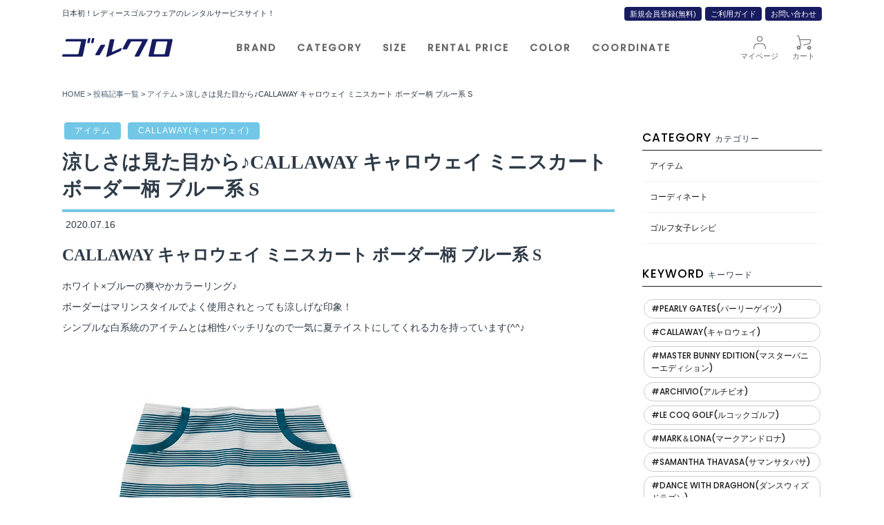

--- FILE ---
content_type: text/html; charset=UTF-8
request_url: https://golf-closet.com/blog/%E6%B6%BC%E3%81%97%E3%81%95%E3%81%AF%E8%A6%8B%E3%81%9F%E7%9B%AE%E3%81%8B%E3%82%89%E2%99%AAcallaway-%E3%82%AD%E3%83%A3%E3%83%AD%E3%82%A6%E3%82%A7%E3%82%A4-%E3%83%9F%E3%83%8B%E3%82%B9%E3%82%AB%E3%83%BC/
body_size: 9229
content:
<!doctype html>
<html>
<head>
<!-- Google Tag Manager -->
<script>(function(w,d,s,l,i){w[l]=w[l]||[];w[l].push({'gtm.start':
new Date().getTime(),event:'gtm.js'});var f=d.getElementsByTagName(s)[0],
j=d.createElement(s),dl=l!='dataLayer'?'&l='+l:'';j.async=true;j.src=
'https://www.googletagmanager.com/gtm.js?id='+i+dl;f.parentNode.insertBefore(j,f);
})(window,document,'script','dataLayer','GTM-THTSBD6');</script>
<!-- End Google Tag Manager -->
<meta charset="UTF-8">
<meta name="viewport" content="width=device-width">
<title>涼しさは見た目から♪CALLAWAY キャロウェイ ミニスカート ボーダー柄 ブルー系 S | ゴルクロ　日本初！レディースゴルフウェアのレンタルサービスサイト！</title>
<meta http-equiv="X-UA-Compatible" content="IE=edge">
<link href="https://fonts.googleapis.com/css?family=Poppins:500&display=swap" rel="stylesheet">
<link href="https://golf-closet.com/blog/wp-content/themes/ad_basic/css/slick.css" rel="stylesheet" type="text/css">
<link href="https://golf-closet.com/blog/wp-content/themes/ad_basic/css/default.css?d=202008181617" rel="stylesheet" type="text/css">
<script src="https://kit.fontawesome.com/8eb3b152cc.js" crossorigin="anonymous"></script>

<!-- All In One SEO Pack 3.6.2[524,546] -->
<link rel="canonical" href="https://golf-closet.com/blog/涼しさは見た目から♪callaway-キャロウェイ-ミニスカー/" />
<!-- All In One SEO Pack -->
<link rel='stylesheet' id='wp-block-library-css'  href='https://golf-closet.com/blog/wp-includes/css/dist/block-library/style.min.css?ver=5.4.18' type='text/css' media='all' />
<link rel='shortlink' href='https://golf-closet.com/?p=2627' />
</head>

<body class="post-template-default single single-post postid-2627 single-format-standard">
  <!-- Google Tag Manager (noscript) -->
  <noscript><iframe src="https://www.googletagmanager.com/ns.html?id=GTM-THTSBD6"
  height="0" width="0" style="display:none;visibility:hidden"></iframe></noscript>
  <!-- End Google Tag Manager (noscript) -->
  <div id="fb-root"></div>
  <script async defer crossorigin="anonymous" src="https://connect.facebook.net/ja_JP/sdk.js#xfbml=1&version=v5.0&appId=254235377924756&autoLogAppEvents=1"></script>
  <header>
    <div class="hd w-1100">
      <div class="top_header d-flex a-center">
        <h1 class="catch">日本初！レディースゴルフウェアのレンタルサービスサイト！</h1>
        <ul class="hd_link d-flex">
          <li><a href="/shop/index.php?dispatch=profiles.add">新規会員登録(無料)</a></li>
          <li><a href="/shop/index.php?dispatch=pages.view&page_id=28">ご利用ガイド</a></li>
          <li><a href="/shop/index.php?dispatch=pages.view&page_id=32">お問い合わせ</a></li>
        </ul>
      </div>
      <div class="hd_nav d-flex a-center">
        <div class="sp-menu sp">
          <span></span>
          <span></span>
          <span></span>
        </div>
        <div class="logo"><a href="/"><img src="https://golf-closet.com/blog/wp-content/themes/ad_basic/img/logo.svg" alt="ゴルクロ"></a></div>
        <ul class="hd_menu f-pop d-flex">
          <li>
            <a href="" class="accordion">BRAND</a>
            <ul class="child">
              <li><a href="/shop/index.php?dispatch=categories.view&category_id=105">ADIDAS GOLF(アディダスゴルフ)</a></li>
              <li><a href="/shop/index.php?dispatch=categories.view&category_id=1001">AND PER SE(アンパスィ)</a></li>
              <li><a href="/shop/index.php?dispatch=categories.view&category_id=169">ARCHIVIO(アルチビオ)</a></li>
              <li><a href="/shop/index.php?dispatch=categories.view&category_id=233">BEAMS GOLF(ビームスゴルフ)</a></li>
              <li><a href="/shop/index.php?dispatch=categories.view&category_id=297">CALLAWAY(キャロウェイ)</a></li>
              <li><a href="/shop/index.php?dispatch=categories.view&category_id=361">DANCE WITH DRAGON(ダンスウィズドラゴン)</a></li>
              <li><a href="/shop/index.php?dispatch=categories.view&category_id=425">JUN&amp;ROPE(ジュンアンドロペ)</a></li>
              <li><a href="/shop/index.php?dispatch=categories.view&category_id=489">LE COQ GOLF(ルコックゴルフ)</a></li>
              <li><a href="/shop/index.php?dispatch=categories.view&category_id=553">MARK&amp;LONA(マークアンドロナ)</a></li>
              <li><a href="/shop/index.php?dispatch=categories.view&category_id=617">MASTER BUNNY EDITION(マスターバニーエディション)</a></li>
              <li><a href="/shop/index.php?dispatch=categories.view&category_id=681">NEW BALANCE GOLF(ニューバランスゴルフ)</a></li>
              <li><a href="/shop/index.php?dispatch=categories.view&category_id=745">PEARLY GATES(パーリーゲイツ)</a></li>
              <li><a href="/shop/index.php?dispatch=categories.view&category_id=809">PUMA GOLF(プーマゴルフ)</a></li>
              <li><a href="/shop/index.php?dispatch=categories.view&category_id=873">RUSSELUNO(ラッセルノ)</a></li>
              <li><a href="/shop/index.php?dispatch=categories.view&category_id=937">SAMANTHA THAVASA(サンサタバサ)</a></li>
            </ul>
          </li>
          <li>
            <a href="" class="accordion">CATEGORY</a>
            <ul class="child">
              <li><a href="/shop/index.php?dispatch=categories.view&category_id=2">アクセサリー</a></li>
              <li><a href="/shop/index.php?dispatch=categories.view&category_id=3">バッグ</a></li>
              <li><a href="/shop/index.php?dispatch=categories.view&category_id=4">キャップ・バイザー</a></li>
              <li><a href="/shop/index.php?dispatch=categories.view&category_id=5">ワンピース</a></li>
              <li><a href="/shop/index.php?dispatch=categories.view&category_id=11">ジャケット・ブルゾン</a></li>
              <li><a href="/shop/index.php?dispatch=categories.view&category_id=17">ニット</a></li>
              <li><a href="/shop/index.php?dispatch=categories.view&category_id=23">パンツ</a></li>
              <li><a href="/shop/index.php?dispatch=categories.view&category_id=29">ポロシャツ</a></li>
              <li><a href="/shop/index.php?dispatch=categories.view&category_id=35">シャツ</a></li>
              <li><a href="/shop/index.php?dispatch=categories.view&category_id=41">スカート</a></li>
              <li><a href="/shop/index.php?dispatch=categories.view&category_id=47">スウェット・パーカー</a></li>
              <li><a href="/shop/index.php?dispatch=categories.view&category_id=53">Tシャツ</a></li>
              <li><a href="/shop/index.php?dispatch=categories.view&category_id=59">ベスト</a></li>
            </ul>
          </li>
          <li>
            <a href="" class="accordion">SIZE</a>
            <ul class="child">
              <li><a href="/shop/index.php?dispatch=categories.view&category_id=70">～XS(5号)</a></li>
              <li><a href="/shop/index.php?dispatch=categories.view&category_id=68">S(7号)</a></li>
              <li><a href="/shop/index.php?dispatch=categories.view&category_id=67">M(9号)</a></li>
              <li><a href="/shop/index.php?dispatch=categories.view&category_id=66">L(11号)</a></li>
              <li><a href="/shop/index.php?dispatch=categories.view&category_id=69">XL(13号)～</a></li>
            </ul>
          </li>
          <li>
            <a href="" class="accordion">RENTAL PRICE</a>
            <ul class="child">
              <li><a href="/shop/index.php?dispatch=categories.view&category_id=72">1,000円</a></li>
              <li><a href="/shop/index.php?dispatch=categories.view&category_id=73">1,500円</a></li>
              <li><a href="/shop/index.php?dispatch=categories.view&category_id=74">2,000円</a></li>
              <li><a href="/shop/index.php?dispatch=categories.view&category_id=75">2,500円</a></li>
              <li><a href="/shop/index.php?dispatch=categories.view&category_id=76">3,000円</a></li>
              <li><a href="/shop/index.php?dispatch=categories.view&category_id=77">3,500円</a></li>
            </ul>
          </li>
          <li>
            <a href="" class="accordion">COLOR</a>
            <ul class="child">
              <li><a href="/shop/index.php?dispatch=categories.view&category_id=79">ベージュ</a></li>
              <li><a href="/shop/index.php?dispatch=categories.view&category_id=80">ブラック</a></li>
              <li><a href="/shop/index.php?dispatch=categories.view&category_id=81">ブルー</a></li>
              <li><a href="/shop/index.php?dispatch=categories.view&category_id=82">ブラウン</a></li>
              <li><a href="/shop/index.php?dispatch=categories.view&category_id=83">ゴールド</a></li>
              <li><a href="/shop/index.php?dispatch=categories.view&category_id=84">グリーン</a></li>
              <li><a href="/shop/index.php?dispatch=categories.view&category_id=85">グレー</a></li>
              <li><a href="/shop/index.php?dispatch=categories.view&category_id=86">カーキ</a></li>
              <li><a href="/shop/index.php?dispatch=categories.view&category_id=87">ネイビー</a></li>
              <li><a href="/shop/index.php?dispatch=categories.view&category_id=88">オレンジ</a></li>
              <li><a href="/shop/index.php?dispatch=categories.view&category_id=89">ピンク</a></li>
              <li><a href="/shop/index.php?dispatch=categories.view&category_id=90">パープル</a></li>
              <li><a href="/shop/index.php?dispatch=categories.view&category_id=91">レッド</a></li>
              <li><a href="/shop/index.php?dispatch=categories.view&category_id=92">シルバー</a></li>
              <li><a href="/shop/index.php?dispatch=categories.view&category_id=93">ホワイト</a></li>
              <li><a href="/shop/index.php?dispatch=categories.view&category_id=94">イエロー</a></li>
            </ul>
          </li>
          <li><a href="https://golf-closet.com/blog/category/coordinate">COORDINATE</a></li>
        </ul>
        <!--<div class="icon_menu"><a href="/shop/index.php?dispatch=wishlist.view"><span class="icon1"><img src="https://golf-closet.com/blog/wp-content/themes/ad_basic/img/hd_icon1.png" alt=""></span>お気に入り</a></div>-->
        <div class="icon_menu"><a href="/shop/index.php?dispatch=profiles.update"><span class="icon2"><img src="https://golf-closet.com/blog/wp-content/themes/ad_basic/img/hd_icon2.png" alt=""></span>マイページ</a></div>
        <div class="icon_menu"><a href="/shop/index.php?dispatch=checkout.cart"><span class="icon3"><img src="https://golf-closet.com/blog/wp-content/themes/ad_basic/img/hd_icon3.png" alt=""></span>カート</a></div>
        <div class="sp-cart sp"><a href="/shop/index.php?dispatch=checkout.cart"><span class="icon3"><img src="https://golf-closet.com/blog/wp-content/themes/ad_basic/img/hd_icon3_sp.png" alt=""></span></a></div>
      </div>
    </div>
  </header><div id="bread" class="w-1100"><!-- Breadcrumb NavXT 6.5.0 -->
<span property="itemListElement" typeof="ListItem"><a property="item" typeof="WebPage" title="Go to ゴルクロ　日本初！レディースゴルフウェアのレンタルサービスサイト！." href="https://golf-closet.com" class="home" ><span property="name">HOME</span></a><meta property="position" content="1"></span> &gt; <span property="itemListElement" typeof="ListItem"><a property="item" typeof="WebPage" title="Go to 投稿記事一覧." href="https://golf-closet.com/blog/" class="post-root post post-post" ><span property="name">投稿記事一覧</span></a><meta property="position" content="2"></span> &gt; <span property="itemListElement" typeof="ListItem"><a property="item" typeof="WebPage" title="Go to the アイテム category archives." href="https://golf-closet.com/blog/category/item/" class="taxonomy category" ><span property="name">アイテム</span></a><meta property="position" content="3"></span> &gt; <span class="post post-post current-item">涼しさは見た目から♪CALLAWAY キャロウェイ ミニスカート ボーダー柄 ブルー系 S</span></div>
<div class="main_content w-1100 d-flex">
  <div class="side left js-headermenu">
    <div class="side_search">
  <form action="/shop/index.php" name="search_form" method="get">
    <input type="hidden" name="subcats" value="Y">
    <input type="hidden" name="pcode_from_q" value="Y">
    <input type="hidden" name="pshort" value="Y">
    <input type="hidden" name="pfull" value="Y">
    <input type="hidden" name="pname" value="Y">
    <input type="hidden" name="pkeywords" value="Y">
    <input type="hidden" name="search_performed" value="Y">
    <div class="input_area">
      <div class="search"><input type="text" name="q" value="" title="商品検索" placeholder="検索"></div>
      <div class="button"><button title="検索" type="submit"><img src="/blog/wp-content/themes/ad_basic/img/search_btn.png" alt="検索"></button></div>
    </div>
    <input type="hidden" name="dispatch" value="products.search">
    <input type="hidden" name="security_hash" class="cm-no-hide-input" value="31d96ea4649053ee4e905c845647101d">
  </form>
</div>

<div class="side_bnr"><a href="https://golf-closet.com/blog/category/coordinate"><img src="https://golf-closet.com/blog/wp-content/themes/ad_basic/img/side_bnr1.jpg?d=201911061613" alt="ゴルクロ商品で簡単おしゃれに決まる"></a></div>
<dl>
  <dt><span class="f-pop">BRAND</span>から選ぶ</dt>
  <dd>
    <ul>
      <li><a href="/shop/index.php?dispatch=categories.view&category_id=105">ADIDAS GOLF(アディダスゴルフ)</a></li>
      <li><a href="/shop/index.php?dispatch=categories.view&category_id=1001">AND PER SE(アンパスィ)</a></li>
      <li><a href="/shop/index.php?dispatch=categories.view&category_id=169">ARCHIVIO(アルチビオ)</a></li>
      <li><a href="/shop/index.php?dispatch=categories.view&category_id=233">BEAMS GOLF(ビームスゴルフ)</a></li>
      <li><a href="/shop/index.php?dispatch=categories.view&category_id=297">CALLAWAY(キャロウェイ)</a></li>
      <li><a href="/shop/index.php?dispatch=categories.view&category_id=361">DANCE WITH DRAGON(ダンスウィズドラゴン)</a></li>
      <li><a href="/shop/index.php?dispatch=categories.view&category_id=425">JUN&amp;ROPE(ジュンアンドロペ)</a></li>
      <li><a href="/shop/index.php?dispatch=categories.view&category_id=489">LE COQ GOLF(ルコックゴルフ)</a></li>
      <li><a href="/shop/index.php?dispatch=categories.view&category_id=553">MARK&amp;LONA(マークアンドロナ)</a></li>
      <li><a href="/shop/index.php?dispatch=categories.view&category_id=617">MASTER BUNNY EDITION(マスターバニーエディション)</a></li>
      <li><a href="/shop/index.php?dispatch=categories.view&category_id=681">NEW BALANCE GOLF(ニューバランスゴルフ)</a></li>
      <li><a href="/shop/index.php?dispatch=categories.view&category_id=745">PEARLY GATES(パーリーゲイツ)</a></li>
      <li><a href="/shop/index.php?dispatch=categories.view&category_id=809">PUMA GOLF(プーマゴルフ)</a></li>
      <li><a href="/shop/index.php?dispatch=categories.view&category_id=873">RUSSELUNO(ラッセルノ)</a></li>
      <li><a href="/shop/index.php?dispatch=categories.view&category_id=937">SAMANTHA THAVASA(サマンサタバサ)</a></li>
    </ul>
  </dd>
</dl>
<dl>
  <dt><span class="f-pop">CATEGORY</span>から選ぶ</dt>
  <dd>
    <ul>
      <li><a href="/shop/index.php?dispatch=categories.view&category_id=2">アクセサリー</a></li>
      <li><a href="/shop/index.php?dispatch=categories.view&category_id=3">バッグ</a></li>
      <li><a href="/shop/index.php?dispatch=categories.view&category_id=4">キャップ・バイザー</a></li>
      <li><a href="/shop/index.php?dispatch=categories.view&category_id=5">ワンピース</a></li>
      <li><a href="/shop/index.php?dispatch=categories.view&category_id=11">ジャケット・ブルゾン</a></li>
      <li><a href="/shop/index.php?dispatch=categories.view&category_id=17">ニット</a></li>
      <li><a href="/shop/index.php?dispatch=categories.view&category_id=23">パンツ</a></li>
      <li><a href="/shop/index.php?dispatch=categories.view&category_id=29">ポロシャツ</a></li>
      <li><a href="/shop/index.php?dispatch=categories.view&category_id=35">シャツ</a></li>
      <li><a href="/shop/index.php?dispatch=categories.view&category_id=41">スカート</a></li>
      <li><a href="/shop/index.php?dispatch=categories.view&category_id=47">スウェット・パーカー</a></li>
      <li><a href="/shop/index.php?dispatch=categories.view&category_id=53">Tシャツ</a></li>
      <li><a href="/shop/index.php?dispatch=categories.view&category_id=59">ベスト</a></li>
    </ul>
  </dd>
</dl>
<dl>
  <dt><span class="f-pop">SIZE</span>から選ぶ</dt>
  <dd>
    <ul>
      <li><a href="/shop/index.php?dispatch=categories.view&category_id=70">～XS(5号)</a></li>
      <li><a href="/shop/index.php?dispatch=categories.view&category_id=68">S(7号)</a></li>
      <li><a href="/shop/index.php?dispatch=categories.view&category_id=67">M(9号)</a></li>
      <li><a href="/shop/index.php?dispatch=categories.view&category_id=66">L(11号)</a></li>
      <li><a href="/shop/index.php?dispatch=categories.view&category_id=69">XL(13号)～</a></li>
    </ul>
  </dd>
</dl>
<dl>
  <dt><span class="f-pop">PRICE</span>から選ぶ</dt>
  <dd>
    <ul>
      <li><a href="/shop/index.php?dispatch=categories.view&category_id=72">1,000円</a></li>
      <li><a href="/shop/index.php?dispatch=categories.view&category_id=73">1,500円</a></li>
      <li><a href="/shop/index.php?dispatch=categories.view&category_id=74">2,000円</a></li>
      <li><a href="/shop/index.php?dispatch=categories.view&category_id=75">2,500円</a></li>
      <li><a href="/shop/index.php?dispatch=categories.view&category_id=76">3,000円</a></li>
      <li><a href="/shop/index.php?dispatch=categories.view&category_id=77">3,500円</a></li>
    </ul>
  </dd>
</dl>
<dl>
  <dt><span class="f-pop">COLOR</span>から選ぶ</dt>
  <dd>
    <ul>
      <li><a href="/shop/index.php?dispatch=categories.view&category_id=79">ベージュ</a></li>
      <li><a href="/shop/index.php?dispatch=categories.view&category_id=80">ブラック</a></li>
      <li><a href="/shop/index.php?dispatch=categories.view&category_id=81">ブルー</a></li>
      <li><a href="/shop/index.php?dispatch=categories.view&category_id=82">ブラウン</a></li>
      <li><a href="/shop/index.php?dispatch=categories.view&category_id=83">ゴールド</a></li>
      <li><a href="/shop/index.php?dispatch=categories.view&category_id=84">グリーン</a></li>
      <li><a href="/shop/index.php?dispatch=categories.view&category_id=85">グレー</a></li>
      <li><a href="/shop/index.php?dispatch=categories.view&category_id=86">カーキ</a></li>
      <li><a href="/shop/index.php?dispatch=categories.view&category_id=87">ネイビー</a></li>
      <li><a href="/shop/index.php?dispatch=categories.view&category_id=88">オレンジ</a></li>
      <li><a href="/shop/index.php?dispatch=categories.view&category_id=89">ピンク</a></li>
      <li><a href="/shop/index.php?dispatch=categories.view&category_id=90">パープル</a></li>
      <li><a href="/shop/index.php?dispatch=categories.view&category_id=91">レッド</a></li>
      <li><a href="/shop/index.php?dispatch=categories.view&category_id=92">シルバー</a></li>
      <li><a href="/shop/index.php?dispatch=categories.view&category_id=93">ホワイト</a></li>
      <li><a href="/shop/index.php?dispatch=categories.view&category_id=94">イエロー</a></li>
    </ul>
  </dd>
</dl>
<dl>
  <dt><span class="f-pop">INFOMATION</span></dt>
  <dd>
    <ul>
      <li><a href="/shop/index.php?dispatch=pages.view&page_id=28">ご注文・お届けについて</a></li>
      <li><a href="/shop/index.php?dispatch=pages.view&page_id=28#delivery">送料について</a></li>
      <li><a href="/shop/index.php?dispatch=pages.view&page_id=28#payment">お支払いについて</a></li>
      <li><a href="/shop/index.php?dispatch=pages.view&page_id=28#cancel">返品/キャンセル</a></li>
      <li><a href="/shop/index.php?dispatch=pages.view&page_id=28#caution">着用のご注意</a></li>
    </ul>
  </dd>
</dl>
<div class="side_bnr"><a href="/shop/index.php?dispatch=pages.view&page_id=28#safety"><img src="https://golf-closet.com/blog/wp-content/themes/ad_basic/img/side_bnr2.jpg?d=201911061613" alt="安心保証パック"></a></div>
  </div>
  <div class="main">
      <div class="label">
            <span class="cats"><a href="https://golf-closet.com/blog/category/item/"><i class="fas fa-folder"></i>アイテム</a></span>
                  <span class="tags"><a href="https://golf-closet.com/blog/tag/callaway%e3%82%ad%e3%83%a3%e3%83%ad%e3%82%a6%e3%82%a7%e3%82%a4/"><i class="fas fa-tag"></i>CALLAWAY(キャロウェイ)</a></span>
          </div>
    <h1 class="single_title">涼しさは見た目から♪CALLAWAY キャロウェイ ミニスカート ボーダー柄 ブルー系 S</h1>
    <div class="time"><i class="fas fa-pencil-alt"></i>2020.07.16</div>
    <div class="single_content">
    <h2>CALLAWAY キャロウェイ ミニスカート ボーダー柄 ブルー系 S</h2>
<p>ホワイト×ブルーの爽やかカラーリング♪</p>
<p>ボーダーはマリンスタイルでよく使用されとっても涼しげな印象！</p>
<p>シンプルな白系統のアイテムとは相性バッチリなので一気に夏テイストにしてくれる力を持っています(^^♪</p>
<p><a href="https://golf-closet.com/i/1-240001230592"><img class="size-full wp-image-2628 aligncenter" src="https://golf-closet.com/blog/wp-content/uploads/2020/07/2400012305922-1.jpg" alt="" width="500" height="500"> <img class="size-large wp-image-2629 aligncenter" src="https://golf-closet.com/blog/wp-content/uploads/2020/07/2400012305922-2.jpg" alt="" width="500" height="500"></a>
</p><p style="text-align: center;"><a href="https://golf-closet.com/i/1-240001230592">アイテムはこちら＞＞</a></p>


<hr class="wp-block-separator"/>



<p></p>




    </div>
    <div class="sns">
      <div class="sns_title"><i class="fas fa-share-alt"></i>この記事をシェアする</div>
      <ul>
        <li class="fb"><a href="https://www.facebook.com/sharer/sharer.php?u=https://golf-closet.com/blog/%e6%b6%bc%e3%81%97%e3%81%95%e3%81%af%e8%a6%8b%e3%81%9f%e7%9b%ae%e3%81%8b%e3%82%89%e2%99%aacallaway-%e3%82%ad%e3%83%a3%e3%83%ad%e3%82%a6%e3%82%a7%e3%82%a4-%e3%83%9f%e3%83%8b%e3%82%b9%e3%82%ab%e3%83%bc/"><i class="fab fa-facebook-square"></i>Facebook</a></li>
        <li class="line"><a href="https://social-plugins.line.me/lineit/share?url=https://golf-closet.com/blog/%e6%b6%bc%e3%81%97%e3%81%95%e3%81%af%e8%a6%8b%e3%81%9f%e7%9b%ae%e3%81%8b%e3%82%89%e2%99%aacallaway-%e3%82%ad%e3%83%a3%e3%83%ad%e3%82%a6%e3%82%a7%e3%82%a4-%e3%83%9f%e3%83%8b%e3%82%b9%e3%82%ab%e3%83%bc/"><i class="fab fa-line"></i>LINE</a></li>
      </ul>
    </div>
    
    <div class="relation">
      <h2>関連記事</h2>
      <div class="post_list">
                                    <div class="item">
              <a href="https://golf-closet.com/blog/%e3%80%90callaway%e3%82%ad%e3%83%a3%e3%83%ad%e3%82%a6%e3%82%a7%e3%82%a4%e5%af%92%e3%81%95%e3%81%8c%e6%b0%97%e3%81%ab%e3%81%aa%e3%82%8a%e5%a7%8b%e3%82%81%e3%82%8b%e3%81%93%e3%81%ae%e6%99%82%e6%9c%9f/">
                <div class="pict">
                  <div class="cat">
                  コーディネート                  </div>
                  <figure><img width="500" height="500" src="https://golf-closet.com/blog/wp-content/uploads/2020/07/IMG_0002-2-2-500x500.jpg" class="attachment-thumbs size-thumbs wp-post-image" alt="" srcset="https://golf-closet.com/blog/wp-content/uploads/2020/07/IMG_0002-2-2-500x500.jpg 500w, https://golf-closet.com/blog/wp-content/uploads/2020/07/IMG_0002-2-2-300x300.jpg 300w, https://golf-closet.com/blog/wp-content/uploads/2020/07/IMG_0002-2-2-1024x1024.jpg 1024w, https://golf-closet.com/blog/wp-content/uploads/2020/07/IMG_0002-2-2-150x150.jpg 150w, https://golf-closet.com/blog/wp-content/uploads/2020/07/IMG_0002-2-2-768x768.jpg 768w, https://golf-closet.com/blog/wp-content/uploads/2020/07/IMG_0002-2-2.jpg 1080w" sizes="(max-width: 500px) 100vw, 500px" /></figure>
                </div>
                <div class="time"><time><i class="fas fa-pencil-alt"></i>2019/10/15 Tue</time></div>
                <h3 class="name">【Callaway(キャロウェイ)寒さが気になり始めるこの時期オススメコーデ】</h3>
              </a>
            </div>
                      <div class="item">
              <a href="https://golf-closet.com/blog/%e3%82%b5%e3%83%a9%e3%82%b5%e3%83%a9%e6%84%9f%e8%a7%a6%e3%81%a7%e7%9d%80%e5%bf%83%e5%9c%b0%e6%8a%9c%e7%be%a4%ef%bc%81callaway-%e3%82%ad%e3%83%a3%e3%83%ad%e3%82%a6%e3%82%a7%e3%82%a4-%e5%8d%8a%e8%a2%96/">
                <div class="pict">
                  <div class="cat">
                  アイテム                  </div>
                  <figure><img width="500" height="500" src="https://golf-closet.com/blog/wp-content/uploads/2020/07/2400011486202-1-1-500x500.jpg" class="attachment-thumbs size-thumbs wp-post-image" alt="" srcset="https://golf-closet.com/blog/wp-content/uploads/2020/07/2400011486202-1-1.jpg 500w, https://golf-closet.com/blog/wp-content/uploads/2020/07/2400011486202-1-1-300x300.jpg 300w, https://golf-closet.com/blog/wp-content/uploads/2020/07/2400011486202-1-1-150x150.jpg 150w" sizes="(max-width: 500px) 100vw, 500px" /></figure>
                </div>
                <div class="time"><time><i class="fas fa-pencil-alt"></i>2019/07/14 Sun</time></div>
                <h3 class="name">サラサラ感触で着心地抜群！CALLAWAY キャロウェイ 半袖ポロシャツ トマト柄 レッド系 S</h3>
              </a>
            </div>
                      <div class="item">
              <a href="https://golf-closet.com/blog/%e3%80%90callaway%e3%82%ad%e3%83%a3%e3%83%ad%e3%82%a6%e3%82%a7%e3%82%a4%e9%98%b2%e5%af%92%e6%80%a7%e3%81%a8%e5%8f%af%e6%84%9b%e3%81%95%e3%82%92%e4%b8%a1%e7%ab%8b%e3%82%b3%e3%83%bc%e3%83%87%e3%80%91/">
                <div class="pict">
                  <div class="cat">
                  コーディネート                  </div>
                  <figure><img width="500" height="500" src="https://golf-closet.com/blog/wp-content/uploads/2020/07/IMG_7761-2-500x500.jpg" class="attachment-thumbs size-thumbs wp-post-image" alt="" srcset="https://golf-closet.com/blog/wp-content/uploads/2020/07/IMG_7761-2-500x500.jpg 500w, https://golf-closet.com/blog/wp-content/uploads/2020/07/IMG_7761-2-300x300.jpg 300w, https://golf-closet.com/blog/wp-content/uploads/2020/07/IMG_7761-2-1024x1024.jpg 1024w, https://golf-closet.com/blog/wp-content/uploads/2020/07/IMG_7761-2-150x150.jpg 150w, https://golf-closet.com/blog/wp-content/uploads/2020/07/IMG_7761-2-768x768.jpg 768w, https://golf-closet.com/blog/wp-content/uploads/2020/07/IMG_7761-2.jpg 1080w" sizes="(max-width: 500px) 100vw, 500px" /></figure>
                </div>
                <div class="time"><time><i class="fas fa-pencil-alt"></i>2019/02/15 Fri</time></div>
                <h3 class="name">【Callaway(キャロウェイ)防寒性と可愛さを両立コーデ】</h3>
              </a>
            </div>
                      <div class="item">
              <a href="https://golf-closet.com/blog/%e6%98%8e%e3%82%8b%e3%81%8f%e5%85%83%e6%b0%97%e3%81%ab%ef%bc%81callaway-%e3%82%ad%e3%83%a3%e3%83%ad%e3%82%a6%e3%82%a7%e3%82%a4-%e3%82%b5%e3%83%b3%e3%83%90%e3%82%a4%e3%82%b6%e3%83%bc-%e3%82%aa%e3%83%ac/">
                <div class="pict">
                  <div class="cat">
                  アイテム                  </div>
                  <figure><img width="500" height="500" src="https://golf-closet.com/blog/wp-content/uploads/2020/07/2400011932143-1-500x500.jpg" class="attachment-thumbs size-thumbs wp-post-image" alt="" srcset="https://golf-closet.com/blog/wp-content/uploads/2020/07/2400011932143-1.jpg 500w, https://golf-closet.com/blog/wp-content/uploads/2020/07/2400011932143-1-300x300.jpg 300w, https://golf-closet.com/blog/wp-content/uploads/2020/07/2400011932143-1-150x150.jpg 150w" sizes="(max-width: 500px) 100vw, 500px" /></figure>
                </div>
                <div class="time"><time><i class="fas fa-pencil-alt"></i>2019/03/21 Thu</time></div>
                <h3 class="name">明るく元気に！CALLAWAY キャロウェイ サンバイザー オレンジ×イエロー系</h3>
              </a>
            </div>
                      <div class="item">
              <a href="https://golf-closet.com/blog/%e3%83%a6%e3%83%8b%e3%83%bc%e3%82%af%e3%81%a7%e3%82%a4%e3%83%b3%e3%83%91%e3%82%af%e3%83%88%ef%bc%81callaway-%e3%82%ad%e3%83%a3%e3%83%ad%e3%82%a6%e3%82%a7%e3%82%a4-%e5%8d%8a%e8%a2%96%e3%83%9d%e3%83%ad/">
                <div class="pict">
                  <div class="cat">
                  アイテム                  </div>
                  <figure><img width="500" height="500" src="https://golf-closet.com/blog/wp-content/uploads/2020/07/2400011486202-1-500x500.jpg" class="attachment-thumbs size-thumbs wp-post-image" alt="" srcset="https://golf-closet.com/blog/wp-content/uploads/2020/07/2400011486202-1.jpg 500w, https://golf-closet.com/blog/wp-content/uploads/2020/07/2400011486202-1-300x300.jpg 300w, https://golf-closet.com/blog/wp-content/uploads/2020/07/2400011486202-1-150x150.jpg 150w" sizes="(max-width: 500px) 100vw, 500px" /></figure>
                </div>
                <div class="time"><time><i class="fas fa-pencil-alt"></i>2020/04/29 Wed</time></div>
                <h3 class="name">ユニークでインパクト！CALLAWAY キャロウェイ 半袖ポロシャツ トマト柄 レッド系 S</h3>
              </a>
            </div>
                      <div class="item">
              <a href="https://golf-closet.com/blog/%e3%80%90callaway%e3%82%ad%e3%83%a3%e3%83%ad%e3%82%a6%e3%82%a7%e3%82%a4%e9%81%8a%e3%81%b3%e5%bf%83%e3%81%82%e3%82%8b%e3%82%b4%e3%83%ab%e3%83%95%e3%82%b3%e3%83%bc%e3%83%87%e3%80%91/">
                <div class="pict">
                  <div class="cat">
                  コーディネート                  </div>
                  <figure><img width="500" height="500" src="https://golf-closet.com/blog/wp-content/uploads/2020/07/IMG_0850-2-500x500.jpg" class="attachment-thumbs size-thumbs wp-post-image" alt="" srcset="https://golf-closet.com/blog/wp-content/uploads/2020/07/IMG_0850-2-500x500.jpg 500w, https://golf-closet.com/blog/wp-content/uploads/2020/07/IMG_0850-2-300x300.jpg 300w, https://golf-closet.com/blog/wp-content/uploads/2020/07/IMG_0850-2-1024x1024.jpg 1024w, https://golf-closet.com/blog/wp-content/uploads/2020/07/IMG_0850-2-150x150.jpg 150w, https://golf-closet.com/blog/wp-content/uploads/2020/07/IMG_0850-2-768x768.jpg 768w, https://golf-closet.com/blog/wp-content/uploads/2020/07/IMG_0850-2.jpg 1080w" sizes="(max-width: 500px) 100vw, 500px" /></figure>
                </div>
                <div class="time"><time><i class="fas fa-pencil-alt"></i>2019/04/08 Mon</time></div>
                <h3 class="name">【Callaway(キャロウェイ)遊び心あるゴルフコーデ】</h3>
              </a>
            </div>
                        </div>
    </div>
    
    <div class="pager">
          <ul>
                  <li class="prev">
            <a href="https://golf-closet.com/blog/%e3%83%af%e3%83%b3%e3%83%9d%e3%82%a4%e3%83%b3%e3%83%88%e3%81%8c%e3%81%8b%e3%82%8f%e3%81%84%e3%81%84%e2%99%aapearly-gates-%e3%83%91%e3%83%bc%e3%83%aa%e3%83%bc%e3%82%b2%e3%82%a4%e3%83%84-%e3%83%8b-2/">
              <i class="fas fa-angle-left"></i>
              <div class="thumb"><img width="150" height="150" src="https://golf-closet.com/blog/wp-content/uploads/2020/07/2400011586636-1-1-1-150x150.jpg" class="attachment-thumbnail size-thumbnail wp-post-image" alt="" srcset="https://golf-closet.com/blog/wp-content/uploads/2020/07/2400011586636-1-1-1-150x150.jpg 150w, https://golf-closet.com/blog/wp-content/uploads/2020/07/2400011586636-1-1-1-300x300.jpg 300w, https://golf-closet.com/blog/wp-content/uploads/2020/07/2400011586636-1-1-1.jpg 500w" sizes="(max-width: 150px) 100vw, 150px" /></div>
              <div class="t">大胆デザイン！PEARLY GATES パーリーゲイツ 055-8224604 ワンピース 2018年モデル ホットドッグ ピンク系 0</div>
            </a>
          </li>
                  <li class="next">
            <a href="https://golf-closet.com/blog/%e7%a8%8b%e3%82%88%e3%81%84%e5%ad%98%e5%9c%a8%e6%84%9f%e2%99%aamarklona-%e3%83%9e%e3%83%bc%e3%82%af%e3%82%a2%e3%83%b3%e3%83%89%e3%83%ad%e3%83%8a-mlw-13w-pl04-%e3%83%9d%e3%83%ad%e3%82%b7%e3%83%a3/">
              <i class="fas fa-angle-right"></i>
              <div class="thumb"><img width="150" height="150" src="https://golf-closet.com/blog/wp-content/uploads/2020/07/2400011981486-1-1-1-150x150.jpg" class="attachment-thumbnail size-thumbnail wp-post-image" alt="" srcset="https://golf-closet.com/blog/wp-content/uploads/2020/07/2400011981486-1-1-1-150x150.jpg 150w, https://golf-closet.com/blog/wp-content/uploads/2020/07/2400011981486-1-1-1-300x300.jpg 300w, https://golf-closet.com/blog/wp-content/uploads/2020/07/2400011981486-1-1-1.jpg 500w" sizes="(max-width: 150px) 100vw, 150px" /></div>
              <div class="t">程よい存在感♪MARK&#038;LONA マークアンドロナ MLW-13W-PL04 ポロシャツ スカルスイング グリーン系 S</div>
            </a>
          </li>
              </ul>
        </div>
      </div>
  <div class="side right js-rightmenu">
  <dl>
    <dt><span class="f-pop">CATEGORY</span>カテゴリー</dt>
    <dd>
      <ul class="category-list">
      <li><a href="https://golf-closet.com/blog/category/item/">アイテム</a> </li> <li><a href="https://golf-closet.com/blog/category/coordinate/">コーディネート</a> </li> <li><a href="https://golf-closet.com/blog/category/recipe/">ゴルフ女子レシピ</a> </li>       </ul>
    </dd>
  </dl>
  <dl>
    <dt><span class="f-pop">KEYWORD</span>キーワード</dt>
    <dd>
      <ul class="tag-list">
        <li><a href="https://golf-closet.com/blog/tag/pearly-gates%e3%83%91%e3%83%bc%e3%83%aa%e3%83%bc%e3%82%b2%e3%82%a4%e3%83%84/"><span>#PEARLY GATES(パーリーゲイツ)</span></a></li><li><a href="https://golf-closet.com/blog/tag/callaway%e3%82%ad%e3%83%a3%e3%83%ad%e3%82%a6%e3%82%a7%e3%82%a4/"><span>#CALLAWAY(キャロウェイ)</span></a></li><li><a href="https://golf-closet.com/blog/tag/master-bunny-edition%e3%83%9e%e3%82%b9%e3%82%bf%e3%83%bc%e3%83%90%e3%83%8b%e3%83%bc%e3%82%a8%e3%83%87%e3%82%a3%e3%82%b7%e3%83%a7%e3%83%b3/"><span>#MASTER BUNNY EDITION(マスターバニーエディション)</span></a></li><li><a href="https://golf-closet.com/blog/tag/archivio%e3%82%a2%e3%83%ab%e3%83%81%e3%83%93%e3%82%aa/"><span>#ARCHIVIO(アルチビオ)</span></a></li><li><a href="https://golf-closet.com/blog/tag/le-coq-golf%e3%83%ab%e3%82%b3%e3%83%83%e3%82%af%e3%82%b4%e3%83%ab%e3%83%95/"><span>#LE COQ GOLF(ルコックゴルフ)</span></a></li><li><a href="https://golf-closet.com/blog/tag/mark%ef%bc%86lona%e3%83%9e%e3%83%bc%e3%82%af%e3%82%a2%e3%83%b3%e3%83%89%e3%83%ad%e3%83%8a/"><span>#MARK＆LONA(マークアンドロナ)</span></a></li><li><a href="https://golf-closet.com/blog/tag/samantha-thavasa%e3%82%b5%e3%83%9e%e3%83%b3%e3%82%b5%e3%82%bf%e3%83%90%e3%82%b5/"><span>#SAMANTHA THAVASA(サマンサタバサ)</span></a></li><li><a href="https://golf-closet.com/blog/tag/dance-with-dragon%e3%83%80%e3%83%b3%e3%82%b9%e3%82%a6%e3%82%a3%e3%82%ba%e3%83%89%e3%83%a9%e3%82%b4%e3%83%b3/"><span>#DANCE WITH DRAGHON(ダンスウィズドラゴン)</span></a></li><li><a href="https://golf-closet.com/blog/tag/beams-golf%e3%83%93%e3%83%bc%e3%83%a0%e3%82%b9%e3%82%b4%e3%83%ab%e3%83%95/"><span>#BEAMS GOLF(ビームスゴルフ)</span></a></li><li><a href="https://golf-closet.com/blog/tag/m/"><span>#M</span></a></li><li><a href="https://golf-closet.com/blog/tag/xs/"><span>#XS以下</span></a></li><li><a href="https://golf-closet.com/blog/tag/s/"><span>#S</span></a></li><li><a href="https://golf-closet.com/blog/tag/adidas-golf%e3%82%a2%e3%83%87%e3%82%a3%e3%83%80%e3%82%b9%e3%82%b4%e3%83%ab%e3%83%95/"><span>#ADIDAS GOLF(アディダスゴルフ)</span></a></li><li><a href="https://golf-closet.com/blog/tag/l/"><span>#L</span></a></li><li><a href="https://golf-closet.com/blog/tag/xl/"><span>#XL以上</span></a></li><li><a href="https://golf-closet.com/blog/tag/new-balance-golf%e3%83%8b%e3%83%a5%e3%83%bc%e3%83%90%e3%83%a9%e3%83%b3%e3%82%b9%e3%82%b4%e3%83%ab%e3%83%95/"><span>#NEW BALANCE GOLF(ニューバランスゴルフ)</span></a></li><li><a href="https://golf-closet.com/blog/tag/puma-golf%e3%83%97%e3%83%bc%e3%83%9e%e3%82%b4%e3%83%ab%e3%83%95/"><span>#PUMA GOLF(プーマゴルフ)</span></a></li><li><a href="https://golf-closet.com/blog/tag/mas/"><span>#MAS</span></a></li><li><a href="https://golf-closet.com/blog/tag/russeluno%e3%83%a9%e3%83%83%e3%82%bb%e3%83%ab%e3%83%8e/"><span>#RUSSELUNO(ラッセルノ)</span></a></li><li><a href="https://golf-closet.com/blog/tag/and-per-se%e3%82%a2%e3%83%b3%e3%83%91%e3%82%b9%e3%82%a3/"><span>#AND PER SE(アンパスィ)</span></a></li><li><a href="https://golf-closet.com/blog/tag/jack-bunny%e3%82%b8%e3%83%a3%e3%83%83%e3%82%af%e3%83%90%e3%83%8b%e3%83%bc/"><span>#JACK BUNNY(ジャックバニー)</span></a></li><li><a href="https://golf-closet.com/blog/tag/puma/"><span>#PUMA</span></a></li><li><a href="https://golf-closet.com/blog/tag/pe/"><span>#PE</span></a></li><li><a href="https://golf-closet.com/blog/tag/%e6%b8%8b%e9%87%8e%e6%97%a5%e5%90%91%e5%ad%90/"><span>#渋野日向子</span></a></li><li><a href="https://golf-closet.com/blog/tag/pa/"><span>#PA</span></a></li><li><a href="https://golf-closet.com/blog/tag/le/"><span>#LE</span></a></li><li><a href="https://golf-closet.com/blog/tag/new/"><span>#NEW</span></a></li>      </ul>
    </dd>
  </dl>
  <dl class="ranking">
    <dt><span class="f-pop">RANKING</span>ランキング</dt>
    <dd>
                <div class="item">
            <a href="https://golf-closet.com/blog/%e3%82%b4%e3%83%ab%e3%83%95%e3%82%a6%e3%82%a7%e3%82%a2%e3%80%81%e4%bd%95%e7%9d%80%e3%81%a6%e3%81%8f%ef%bc%9f%e3%81%a1%e3%82%87%e3%81%86%e3%81%a9%e3%81%84%e3%81%84%e3%82%b3%e3%83%bc/">
              <div class="pict">
                <img width="500" height="400" src="https://golf-closet.com/blog/wp-content/uploads/2020/07/s_photo_00477-500x400.jpg" class="attachment-thumbs size-thumbs wp-post-image" alt="" />              </div>
              <div class="text">
                <h3 class="name">ゴルフウェア、何着てく？“ちょうどいい”コーディネートは最高気温で決める！</h3>
                <div class="time"><time>2019/07/31 Wed</time></div>
              </div>
            </a>
          </div>
                  <div class="item">
            <a href="https://golf-closet.com/blog/%e3%80%90new-balance-golf%e3%83%8b%e3%83%a5%e3%83%bc%e3%83%90%e3%83%a9%e3%83%b3%e3%82%b9%e3%82%b4%e3%83%ab%e3%83%95%e3%83%9c%e3%82%b9%e3%83%88%e3%83%b3%e3%83%86%e3%83%aa%e3%82%a2%e3%81%8c%e5%8f%af/">
              <div class="pict">
                <img width="500" height="500" src="https://golf-closet.com/blog/wp-content/uploads/2020/07/IMG_2000-2-500x500.jpg" class="attachment-thumbs size-thumbs wp-post-image" alt="" srcset="https://golf-closet.com/blog/wp-content/uploads/2020/07/IMG_2000-2-500x500.jpg 500w, https://golf-closet.com/blog/wp-content/uploads/2020/07/IMG_2000-2-300x300.jpg 300w, https://golf-closet.com/blog/wp-content/uploads/2020/07/IMG_2000-2-1024x1024.jpg 1024w, https://golf-closet.com/blog/wp-content/uploads/2020/07/IMG_2000-2-150x150.jpg 150w, https://golf-closet.com/blog/wp-content/uploads/2020/07/IMG_2000-2-768x768.jpg 768w, https://golf-closet.com/blog/wp-content/uploads/2020/07/IMG_2000-2.jpg 1080w" sizes="(max-width: 500px) 100vw, 500px" />              </div>
              <div class="text">
                <h3 class="name">【NEW BALANCE GOLF(ニューバランスゴルフ)ボストンテリアが可愛い♪】</h3>
                <div class="time"><time>2019/11/14 Thu</time></div>
              </div>
            </a>
          </div>
                  <div class="item">
            <a href="https://golf-closet.com/blog/%e3%80%90pearly-gates%e3%83%91%e3%83%bc%e3%83%aa%e3%83%bc%e3%82%b2%e3%82%a4%e3%83%84%e8%90%bd%e3%81%a1%e7%9d%80%e3%81%84%e3%81%9f%e9%9b%b0%e5%9b%b2%e6%b0%97%e3%82%b3%e3%83%bc%e3%83%87%e3%80%91-2/">
              <div class="pict">
                <img width="500" height="500" src="https://golf-closet.com/blog/wp-content/uploads/2020/07/IMG_0002-2-1-500x500.jpg" class="attachment-thumbs size-thumbs wp-post-image" alt="" srcset="https://golf-closet.com/blog/wp-content/uploads/2020/07/IMG_0002-2-1-500x500.jpg 500w, https://golf-closet.com/blog/wp-content/uploads/2020/07/IMG_0002-2-1-300x300.jpg 300w, https://golf-closet.com/blog/wp-content/uploads/2020/07/IMG_0002-2-1-1024x1024.jpg 1024w, https://golf-closet.com/blog/wp-content/uploads/2020/07/IMG_0002-2-1-150x150.jpg 150w, https://golf-closet.com/blog/wp-content/uploads/2020/07/IMG_0002-2-1-768x768.jpg 768w, https://golf-closet.com/blog/wp-content/uploads/2020/07/IMG_0002-2-1.jpg 1080w" sizes="(max-width: 500px) 100vw, 500px" />              </div>
              <div class="text">
                <h3 class="name">【PEARLY GATES(パーリーゲイツ)落ち着いた雰囲気コーデ】</h3>
                <div class="time"><time>2019/11/07 Thu</time></div>
              </div>
            </a>
          </div>
                  <div class="item">
            <a href="https://golf-closet.com/blog/%e3%80%90%e7%a7%8b%e3%81%ae%e3%83%99%e3%82%b9%e3%83%88%e3%82%b3%e3%83%bc%e3%83%87%e2%99%aale-coq-golf%e3%83%ab%e3%82%b3%e3%83%83%e3%82%af%e3%82%b4%e3%83%ab%e3%83%95%e3%80%91/">
              <div class="pict">
                <img width="500" height="500" src="https://golf-closet.com/blog/wp-content/uploads/2020/07/IMG_0004-2-1-500x500.jpg" class="attachment-thumbs size-thumbs wp-post-image" alt="" srcset="https://golf-closet.com/blog/wp-content/uploads/2020/07/IMG_0004-2-1-500x500.jpg 500w, https://golf-closet.com/blog/wp-content/uploads/2020/07/IMG_0004-2-1-300x300.jpg 300w, https://golf-closet.com/blog/wp-content/uploads/2020/07/IMG_0004-2-1-1024x1024.jpg 1024w, https://golf-closet.com/blog/wp-content/uploads/2020/07/IMG_0004-2-1-150x150.jpg 150w, https://golf-closet.com/blog/wp-content/uploads/2020/07/IMG_0004-2-1-768x768.jpg 768w, https://golf-closet.com/blog/wp-content/uploads/2020/07/IMG_0004-2-1.jpg 1080w" sizes="(max-width: 500px) 100vw, 500px" />              </div>
              <div class="text">
                <h3 class="name">【秋のベストコーデ♪LE COQ GOLF(ルコックゴルフ)】</h3>
                <div class="time"><time>2019/11/03 Sun</time></div>
              </div>
            </a>
          </div>
                  <div class="item">
            <a href="https://golf-closet.com/blog/%e3%80%90new-balance-golf%e3%83%8b%e3%83%a5%e3%83%bc%e3%83%90%e3%83%a9%e3%83%b3%e3%82%b9%e3%82%b4%e3%83%ab%e3%83%95%e3%83%95%e3%83%ac%e3%83%b3%e3%83%81%e3%83%96%e3%83%ab%e3%83%89%e3%83%83%e3%82%b0/">
              <div class="pict">
                <img width="500" height="500" src="https://golf-closet.com/blog/wp-content/uploads/2020/07/IMG_0002-1-3-1-500x500.jpg" class="attachment-thumbs size-thumbs wp-post-image" alt="" srcset="https://golf-closet.com/blog/wp-content/uploads/2020/07/IMG_0002-1-3-1-500x500.jpg 500w, https://golf-closet.com/blog/wp-content/uploads/2020/07/IMG_0002-1-3-1-300x300.jpg 300w, https://golf-closet.com/blog/wp-content/uploads/2020/07/IMG_0002-1-3-1-1024x1024.jpg 1024w, https://golf-closet.com/blog/wp-content/uploads/2020/07/IMG_0002-1-3-1-150x150.jpg 150w, https://golf-closet.com/blog/wp-content/uploads/2020/07/IMG_0002-1-3-1-768x768.jpg 768w, https://golf-closet.com/blog/wp-content/uploads/2020/07/IMG_0002-1-3-1.jpg 1080w" sizes="(max-width: 500px) 100vw, 500px" />              </div>
              <div class="text">
                <h3 class="name">【NEW BALANCE GOLF(ニューバランスゴルフ)フレンチブルドッグ柄がかわいい♪】</h3>
                <div class="time"><time>2020/07/07 Tue</time></div>
              </div>
            </a>
          </div>
                  </dd>
  </dl>
  <dl>
    <dt><span class="f-pop">ARCHIVE</span>アーカイブ</dt>
    <dd>
      <ul class="tag-list">
        	<li><a href='https://golf-closet.com/blog/2020/07/'>2020年7月</a></li>
	<li><a href='https://golf-closet.com/blog/2020/06/'>2020年6月</a></li>
	<li><a href='https://golf-closet.com/blog/2020/05/'>2020年5月</a></li>
	<li><a href='https://golf-closet.com/blog/2020/04/'>2020年4月</a></li>
	<li><a href='https://golf-closet.com/blog/2020/03/'>2020年3月</a></li>
	<li><a href='https://golf-closet.com/blog/2020/02/'>2020年2月</a></li>
	<li><a href='https://golf-closet.com/blog/2020/01/'>2020年1月</a></li>
	<li><a href='https://golf-closet.com/blog/2019/12/'>2019年12月</a></li>
	<li><a href='https://golf-closet.com/blog/2019/11/'>2019年11月</a></li>
	<li><a href='https://golf-closet.com/blog/2019/10/'>2019年10月</a></li>
	<li><a href='https://golf-closet.com/blog/2019/09/'>2019年9月</a></li>
	<li><a href='https://golf-closet.com/blog/2019/08/'>2019年8月</a></li>
	<li><a href='https://golf-closet.com/blog/2019/07/'>2019年7月</a></li>
	<li><a href='https://golf-closet.com/blog/2019/06/'>2019年6月</a></li>
	<li><a href='https://golf-closet.com/blog/2019/05/'>2019年5月</a></li>
	<li><a href='https://golf-closet.com/blog/2019/04/'>2019年4月</a></li>
	<li><a href='https://golf-closet.com/blog/2019/03/'>2019年3月</a></li>
	<li><a href='https://golf-closet.com/blog/2019/02/'>2019年2月</a></li>
	<li><a href='https://golf-closet.com/blog/2019/01/'>2019年1月</a></li>
      </ul>
    </dd>
  </dl>
  <div class="fb-page" data-href="https://m.facebook.com/golclo/" data-tabs="timeline" data-width="260" data-height="" data-small-header="false" data-adapt-container-width="true" data-hide-cover="false" data-show-facepile="true"><blockquote cite="https://m.facebook.com/golclo/" class="fb-xfbml-parse-ignore"><a href="https://m.facebook.com/golclo/">ゴルクロ</a></blockquote></div>
</div>
<div class="right_menu"><i class="fas fa-list-ul"></i></div></div>
<footer>
  <div class="ft">
    <div class="d-flex ft_wrap a-center w-1100">
      <div class="guide">
        <div class="f-pop">SHOPPING GUIDE</div>
        <p>ご利用ガイド</p>
        <div class="link"><a href="/shop/index.php?dispatch=pages.view&page_id=28">詳しくはこちら</a></div>
      </div>
      <div class="howto">
        <div class="d-flex">
          <div class="in">
            <strong>■ お支払い方法</strong>
            <p>クレジットカード決済のみとなります。<br>
              ご請求はレンタル商品の弊社到着時とさせて頂きます。</p>
            <img src="https://golf-closet.com/blog/wp-content/themes/ad_basic/img/ft_credit.png" alt="各種クレジット">
            <div class="link"><a href="/shop/index.php?dispatch=pages.view&page_id=28#payment">お支払方法の詳細はこちら</a></div>

            <strong class="mt">■ お問い合わせ</strong>
            <div class="tel"><img src="https://golf-closet.com/blog/wp-content/themes/ad_basic/img/ft_tel.png" alt="">0120-92-8283</div>
            <p>受付時間 : 平日(月～金曜日) 11：00～18：00<br>
              ※土･日･祝日､年末年始などの特別休業日を除く</p>
            <div class="link"><a href="/shop/index.php?dispatch=pages.view&page_id=32"><i class="fas fa-envelope"></i>メールフォームはこちら</a></div>
            <p>お問い合わせフォームは24時間受付中です｡<br>
              確認ができ次第､担当より迅速にご対応させて頂きます｡</p>
          </div>
          <div class="in">
            <strong>■ 配送/送料</strong>
            <p>3点以上のご注文で全国送料無料!!<br>
              1点～2点のご注文で全国一律800円。<br>
              ゆうパックにてお届けいたします｡<br>
              お届け時間帯をご指定いただけます。</p>
            <img src="https://golf-closet.com/blog/wp-content/themes/ad_basic/img/ft_time.png" alt="">
            <div class="link"><a href="/shop/index.php?dispatch=pages.view&page_id=28#delivery">配送/送料の詳細はこちら</a></div>

            <strong class="mt">■ 会社概要</strong>
            <p>株式会社一条<br>
              〒641-0044 和歌山県和歌山市今福4-66-3</p>
            <div class="link"><a href="/shop/index.php?dispatch=pages.view&page_id=29">特定商取引法に基づく表示はこちら</a></div>
          </div>
        </div>
      </div>
    </div>
  </div>
  <div class="ft-logo sp"><a href=""><img src="https://golf-closet.com/blog/wp-content/themes/ad_basic/img/logo.svg" alt="ゴルクロ"></a></div>
  <div class="ft_nav">
    <a href="/shop/index.php?dispatch=pages.view&page_id=28">ご利用ガイド</a>
    <a href="/shop/index.php?dispatch=pages.view&page_id=30">よくあるご質問</a>
    <a href="/shop/index.php?dispatch=profiles.add">会員登録</a>
    <a href="/shop/index.php?dispatch=profiles.update">マイページ</a>
    <a href="/shop/index.php?dispatch=pages.view&page_id=27">利用規約</a>
    <a href="/shop/index.php?dispatch=pages.view&page_id=29">特定商取引法に基づく表示</a>
    <a href="/shop/index.php?dispatch=pages.view&page_id=3">プライバシーポリシー</a>
    <a href="/shop/index.php?dispatch=pages.view&page_id=2">会社概要</a>
  </div>
  <div class="copyright">Copyright&copy;2018 ゴルフウェアレンタル ゴルクロ All rights reserved.</div>
</footer>
<script src="https://ajax.googleapis.com/ajax/libs/jquery/3.3.1/jquery.min.js"></script>
<script src="https://golf-closet.com/blog/wp-content/themes/ad_basic/js/slick.js" type="text/javascript"></script>
<script src="https://golf-closet.com/blog/wp-content/themes/ad_basic/js/script.js?d=201911061537" type="text/javascript"></script>
</body>
</html>


--- FILE ---
content_type: text/css
request_url: https://golf-closet.com/blog/wp-content/themes/ad_basic/css/default.css?d=202008181617
body_size: 7786
content:
@charset "utf-8";
/* CSS Document */

/* clearfix
----------------------------------------------*/
.clearfix:before, .clearfix:after {
  display: table;
  content: "";
  line-height: 0;
  width: 100%;
}
.clearfix:after {
  clear: both;
}
.input-block-level {
  display: block;
  width: 100%;
  -webkit-box-sizing: border-box;
  -moz-box-sizing: border-box;
  box-sizing: border-box;
}

@media screen and (max-width: 480px){
  .ty-column3 {
    width: 50% !important;
  }
}

.side_search {
  margin-bottom: 10px;
}
.side_search input[type="text"],
.side_search button {
  -moz-box-sizing: border-box;
  -webkit-box-sizing: border-box;
  box-sizing: border-box;
  -webkit-appearance: none;
  border: 0;
  background: none;
  padding: 0;
  margin: 0;
  font-size: 16px;
  outline: none;
}
.side_search .input_area {
  display: flex;
  align-items: center;
  border: 1px solid #eee;
  border-radius: 3px;
  padding: 4px;
}
.side_search input[type="text"] {
  width: 100%;
}
.side_search .input_area .button {
  margin-left: auto;
}
.side_search button {
  width: 24px;
}

/* リセット
----------------------------------------------*/
* {
  -webkit-tap-highlight-color: rgba(0, 0, 0, 0);
}
body {
  background: #fff;
}
body, p, div, li {
  color: #2e3a47;
  font-size: 14px;
  font-style: normal;
  font-weight: normal;
}
article, aside, details, figcaption, figure, footer, header, hgroup, main, nav, section, summary {
  display: block;
}
audio, canvas, video {
  display: inline-block;
}
audio:not([controls]) {
  display: none;
  height: 0;
}
[hidden], template {
  display: none;
}
html {
  font-family: sans-serif;
  -ms-text-size-adjust: 100%;
  -webkit-text-size-adjust: 100%;
}
p {
  margin: 0;
  padding: 6px 0;
}
a {
  font-size: 14px;
  font-weight: normal;
  font-style: normal;
  text-decoration: none;
  outline: none;
  color: #465f73;
  cursor: pointer;
  border-bottom: 0;
  -webkit-transition: all 150ms;
  -moz-transition: all 150ms;
  -o-transition: all 150ms;
  transition: all 150ms;
  background: transparent;
}
a:active, a:hover {
  outline: 0;
}
a:hover {
  color: #334553;
}
ul {
  padding: 0;
  margin: 0;
  list-style: none;
}
ol {
  padding: 0 0 0 15px;
}
li {
  margin: 0;
  padding: 2px 0;
  text-indent: 0;
  list-style: none;
}
hr {
  border: 0;
  border-bottom: 1px solid #dce3ea;
}
img {
  max-width: 100%;
  height: auto;
  vertical-align: middle;
  font-size: 0;
  transition-duration: .3s;
  backface-visibility: hidden;
  -webkit-backface-visibility: hidden;
}
a:hover img {
  opacity: .7;
}
h1, h2, h3, h4, h5, h6 {
  margin: 0 0 15px 0;
  color: #2e3a47;
}
h1, h2 {
  text-decoration: none;
  font-weight: bold;
  font-style: normal;
  font-size: 24px;
  font-family: 'PT Sans';
}

/* BODY
----------------------------------------------*/
body {
  margin: 0;
  color: #1a1a1a;
  padding-top: 128px;
}
@media screen and (max-width: 860px){
  body {
    padding-top: 45px;
  }
}
body.cover:before {
  content: "";
  position: fixed;
  width: 100%;
  height: 100%;
  background: rgba(0,0,0,.4);
  display: block;
  z-index: 500;
}
h1 {
  font-size: 2em;
  margin: 0.67em 0;
}
abbr[title] {
  border-bottom: 1px dotted;
}
b, strong {
  font-weight: bold;
}
i, em, dfn {
  font-style: italic;
}
hr {
  -moz-box-sizing: content-box;
  box-sizing: content-box;
  height: 0;
}
mark {
  background: #ff0;
  color: #000;
}
code, kbd, pre, samp {
  font-family: monospace, serif;
  font-size: 1em;
}
pre {
  white-space: pre-wrap;
}
q {
  quotes: "\201C""\201D""\2018""\2019";
}
small {
  font-size: 80%;
}
sub, sup {
  font-size: 75%;
  line-height: 0;
  position: relative;
  vertical-align: baseline;
}
sup {
  top: -0.5em;
}
sub {
  bottom: -0.25em;
}
img {
  border: 0;
}
svg:not(:root) {
  overflow: hidden;
}
figure {
  margin: 0;
}
fieldset {
  border: 1px solid #c0c0c0;
  margin: 0 2px;
  padding: 0.35em 0.625em 0.75em;
}
legend {
  border: 0;
  padding: 0;
}
button, input, select, textarea {
  font-family: inherit;
  font-size: 100%;
  margin: 0;
}
button, input {
  line-height: normal;
}
button, select {
  text-transform: none;
}
button, html input[type="button"], input[type="reset"], input[type="submit"] {
  -webkit-appearance: button;
  cursor: pointer;
}
button[disabled], html input[disabled] {
  cursor: default;
}
input[type="checkbox"], input[type="radio"] {
  box-sizing: border-box;
  padding: 0;
}
input[type="search"] {
  -webkit-appearance: textfield;
  -moz-box-sizing: content-box;
  -webkit-box-sizing: content-box;
  box-sizing: content-box;
}
input[type="search"]::-webkit-search-cancel-button, input[type="search"]::-webkit-search-decoration {
  -webkit-appearance: none;
}
button::-moz-focus-inner, input::-moz-focus-inner {
  border: 0;
  padding: 0;
}
textarea {
  overflow: auto;
  vertical-align: top;
}
table {
  border-collapse: collapse;
  border-spacing: 0;
}


/* 共通
----------------------------------------------*/
a,
img,
div,
button {
  outline: none;
}
.ty-text-links a,
.side a,
.f-pop {
  font-family: 'Poppins', sans-serif;
}
.d-flex {
  display:-webkit-box;
  display:-ms-flexbox;
  display:-webkit-flex;
  display:flex;
}
.a-center {
  align-items: center;
}
.w-1100 {
  max-width: 1100px;
  margin: 0 auto;
}
.sp {
  display: none;
}
i.fab,
i.fas {
  display: inline-block;
  margin-right: 5px;
}

/* ヘッダー
----------------------------------------------*/
header {
  position: fixed;
  top: 0;
  left: 0;
  width: 100%;
  background: #fff;
  z-index: 450;
}
.hidden {
  display: none !important;
}
.hd {
  margin-bottom: 10px;
}
.top_header {
  padding: 5px 0;
}
.catch {
  font-size: 11px !important;
  font-weight: normal !important;
}

.logo img,
.ft-logo img{
  width: 100%;
  max-width: 160px;
}

/* 会員登録
----------------------------------------------*/
.hd_link {
  margin-left: auto;
}
.hd_link li {
  margin-left: 5px;
}
.hd_link a {
  background: #171c60;
  border-radius: 4px;
  color: #fff;
  font-size: 11px;
  padding: 4px 8px;
}
.hd_link a:hover {
  background: #28339e;
  color: #fff;
}

/* グローバルメニュー
----------------------------------------------*/
.hd_nav a {
  color: #666;
}
.hd_nav a:hover {
  color: #1a1a1a;
}

.hd_menu {
  margin: 0 auto;
}
.hd_menu > li {
  position: relative;
}
.hd_menu a {
  font-weight: 600;
  padding: 10px 15px;
  letter-spacing: 2px;
  display: block;
}
.hd_menu .child {
  position: absolute;
  top: 42px;
  left: 0;
  width: 200px;
  background: #fff;
  display: none;
  box-shadow: 0 3px 5px rgba(0,0,0,.2);
}
.hd_menu > li:hover .child {
  display: block;
}
.hd_menu .child li {
  padding: 0;
}
.hd_menu .child a {
  padding: 10px 18px;
  font-size: 11px;
  border-bottom: 1px solid #f2f2f2;
}
.hd_menu .child a:hover {
  background: #f2f2f2;
}

/* お気に入り・マイページ
----------------------------------------------*/
.icon_menu a {
  display: block;
  font-size: 11px;
  padding: 10px;
  text-align: center;
}
.icon_menu span {
  display: block;
  width: 24px;
  margin: 0 auto;
  background-position: center 0;
  background-repeat: no-repeat;
}
.icon_menu a:hover span.icon1 {background-image: url("../img/hd_icon1_on.png");}
.icon_menu a:hover span.icon2 {background-image: url("../img/hd_icon2_on.png");}
.icon_menu a:hover span.icon3 {background-image: url("../img/hd_icon3_on.png");}
.icon_menu a span img {
  display: block;
}
.icon_menu a:hover span img {
  opacity: 0;
}

/* スライダードット
----------------------------------------------*/
.slick-dots {
  margin: 10px 0;
  text-align: center;
}
.slick-dots li {
  display: inline-block;
  margin: 0 5px;
}
.slick-dots li button {
  background: #b3b3b3;
  border: none;
  border-radius: 50%;
  display: block;
  font-size: 0;
  padding: 0;
  width: 12px;
  height: 12px;
}
.slick-dots li.slick-active button,
.slick-dots li button:hover {
  background: #171c60;
}

/* フッターメニュー
----------------------------------------------*/
.ft {
  background: #f2f2f2;
  padding: 40px;
}
.ft p {
  font-size: 12px;
  line-height: 1.5;
}
.ft_wrap {
  justify-content: space-between;
}

.ft_nav {
  background: #171c60;
  padding: 15px;
  text-align: center;
}
.ft_nav a {
  border-right: 1px solid #fff;
  display: inline-block;
  color: #fff;
  font-size: 11px;
  padding: 0 10px;
  line-height: 1.1;
}
.ft_nav a:first-child {
  border-left: 1px solid #fff;
}
.ft_nav a:hover {
  text-decoration: underline;
}

.right_menu {
  display: none;
}

/* フッターご利用ガイド
----------------------------------------------*/
.guide {
  padding: 15px;
  text-align: center;
  flex: 1;
}
.guide .f-pop {
  font-size: 23px;
  letter-spacing: 4px;
}
.guide a {
  width: 220px;
}

/* フッターお支払い方法
----------------------------------------------*/
.howto {
  padding: 10px 40px;
  border-left: 1px solid #333;
}
.howto .link a {
  width: 270px;
  display: block;
}
.howto .link a i.fas {
  font-size: 16px;
  margin-right: 10px;
}
.howto a img {
  display: inline-block;
  margin-right: 10px;
  vertical-align: middle;
}
.howto .in {
  padding: 5px 15px;
}
.howto strong {
  display: block;
  font-size: 16px;
}
.howto strong.mt {
  margin-top: 25px;
}
.howto .tel {
  font-weight: bold;
  font-size: 23px;
  margin-top: 5px;
}
.howto .tel img {
  display: inline-block;
  vertical-align: middle;
  margin-right: 10px;
}

/* コピーライト
----------------------------------------------*/
.copyright {
  text-align: center;
  padding: 10px;
  font-size: 11px;
}

/* リンクボタン
----------------------------------------------*/
.link {
  text-align: center;
  margin: 15px 0;
}
.link a {
  background: url("../img/ft_arw.png") 92% center no-repeat;
  border: 1px solid #1a1a1a;
  box-sizing: border-box;
  color: #333;
  display: inline-block;
  font-size: 11px;
  padding: 15px;
  letter-spacing: 1px;
}
.link a:hover {
  background-image: url("../img/ft_arw_on.png");
  background-color: #171c60;
  color: #fff;
}

/* レイアウト
----------------------------------------------*/
.main_content {
  margin: 30px auto 90px;
}

/* サイド
----------------------------------------------*/
.side {
  width: 180px;
}
.side.left {
  display: none;
}
.side.right {
  width: 260px;
  margin-left: auto;
}
.side dl {
  font-size: 12px;
}
.side_bnr,
.side dl {
  margin-bottom: 30px;
}
.left_cat {
  font-size: 12px;
  margin-top: 30px;
}
.left_cat,
.side dl dt {
  letter-spacing: 1px;
  border-bottom: 1px solid #1a1a1a;
  padding-bottom: 5px;
}
.left_cat span,
.side dl dt span {
  color: #000;
  font-size: 17px;
  display: inline-block;
  margin-right: 5px;
}
.side dl dd {
  margin: 0;
}
.side dl dd li {
  padding: 0;
}
.side dl dd .tag-list {
  display:-webkit-box;
  display:-ms-flexbox;
  display:-webkit-flex;
  display:flex;
  -webkit-flex-direction:row;
  flex-direction:row;
  -webkit-flex-wrap:wrap;
  flex-wrap:wrap;
  margin-top: 15px;
}
.side dl dd .tag-list li {
  margin: 3px 2px;
  flex: 1 1 auto;
}
.side dl dd a {
  font-size: 12px;
  display: block;
  padding: 13px 11px;
  border-bottom: 1px solid #f2f2f2;
  color: #1a1a1a;
}
.side dl dd a:hover {
  background: #f2f2f2;
}
.side dl dd .tag-list li a {
  padding: 4px 10px;
  border: 1px solid #ccc;
  border-radius: 14px;
}
.side dl dd .tag-list li a:hover {
  background: #72c7e6;
  border-color: #72c7e6;
  color: #fff;
}


/* コンテンツ
----------------------------------------------*/
.main {
  max-width: 800px;
  width: 100%;
}
.main.top {
  max-width: 890px;
  margin-left: auto;
}

/* タイトル
----------------------------------------------*/
.title_line {
  font-size: 12px;
  font-weight: normal;
  border-bottom: 1px solid #000;
}
.title_line:after {
  content: "";
  display: block;
  height: 1px;
  background: #000;
  margin-bottom: 2px;
}
.title_line span {
  color: #000;
  font-size: 23px;
  letter-spacing: 2px;
  margin-right: 15px;
  vertical-align: middle;
}

/* ブランドリスト
----------------------------------------------*/
.brand_list ul {
  display:-webkit-box;
  display:-ms-flexbox;
  display:-webkit-flex;
  display:flex;
  -webkit-flex-direction:row;
  flex-direction:row;
  -webkit-flex-wrap:wrap;
  flex-wrap:wrap;
  justify-content: space-between;
  margin-top: 20px;
}
.brand_list ul li {
  margin-bottom: 10px;
  padding: 5px;
  box-sizing: border-box;
}
.brand_list ul li a {
  display: block;
  border: 1px solid #f2f2f2;
}

.slideitem,
.coordinate {
  margin: 70px 0;
}
.coordinate .item a {
  display: block;
}

/* 商品一覧
----------------------------------------------*/
.item_wrap {
  margin: 20px 0;
}
.item_list {
  display:-webkit-box;
  display:-ms-flexbox;
  display:-webkit-flex;
  display:flex;
  -webkit-flex-direction:row;
  flex-direction:row;
  -webkit-flex-wrap:wrap;
  flex-wrap:wrap;
  margin-top: 20px;
}
.item_list .item {
  width: 206px;
  margin-bottom: 10px;
  margin-right: 22px;
}
.item_list .item .time {
  margin: 8px 0;
  transition-duration: .3s;
}
.item_list .item a:hover .time {
  color: #999;
}
.item_list .item .name {
  margin-bottom: 0;
  font-size: 14px;
  text-align: justify;
  font-weight: normal;
  transition-duration: .3s;
}
.item_list .item a:hover .name {
  color: #999;
}
.item_list .item p {
  word-break: break-all;
  text-align: justify;
  padding: 0 5px;
}
.item_list .item:nth-child(4n) {
  margin-right: 0;
}
.slideitem .item_list .item {
  margin-right: 0;
}

/* スライダータブ
----------------------------------------------*/
.tab ul {
  display:-webkit-box;
  display:-ms-flexbox;
  display:-webkit-flex;
  display:flex;
  -webkit-flex-direction:row;
  flex-direction:row;
  -webkit-flex-wrap:wrap;
  flex-wrap:wrap;
}
.tab li {
  box-sizing: border-box;
  border: 1px solid #f2f2f2;
  color: #999;
  cursor: pointer;
  margin: 0;
  text-align: center;
  width: 20%;
  padding: 15px;
}
.tab li.slick-active {
  color: #1a1a1a;
  background: #f2f2f2;
}

/* リンクボタン
----------------------------------------------*/
.link_btn {
  margin-top: 20px;
  text-align: center;
}
.link_btn a {
  display: block;
  font-size: 13px;
  border: 1px solid #000;
  color: #000;
  max-width: 370px;
  margin: 0 auto;
  padding: 20px;
  box-sizing: border-box;
  background: url("../img/ft_arw.png") 92% center no-repeat #fff;
}
.link_btn a:hover {
  color: #fff;
  background: url("../img/ft_arw_on.png") 92% center no-repeat #171c60;
}

.bnr_area .bnr {
  margin: 20px auto 0;
}
.bnr_area .bnr a {
  display: block;
  border: 1px solid #666;
}

/* スライダー
----------------------------------------------*/
.slick-slide img {
  margin-left: auto;
  margin-right: auto;
}
.slick-dots {
  margin: 10px auto;
}

/* 投稿一覧
----------------------------------------------*/
.post_list {
  display:-webkit-box;
  display:-ms-flexbox;
  display:-webkit-flex;
  display:flex;
  -webkit-flex-direction:row;
  flex-direction:row;
  -webkit-flex-wrap:wrap;
  flex-wrap:wrap;
  -webkit-justify-content:space-between;
  justify-content:space-between;
}
.post_list .item {
  width: 30%;
  margin-bottom: 30px;
}
.post_list .item a {
  display: block;
  position: relative;
  transition-duration: .3s;
}
.post_list .item a .cat {
  position: absolute;
  top: 10px;
  left: 10px;
  background: #49add1;
  color: #fff;
  padding: 2px 8px;
  line-height: 20px;
  font-size: 11px;
  border-radius: 12px;
  z-index: 10;
}
.post_list .item a .time {
  margin: 8px 0;
  transition-duration: .3s;
}
.post_list .item a .pict {
  box-shadow: 0 0 6px rgba(0,0,0,.2);
  transition-duration: .3s;
  position: relative;
  top: 0;
  margin-bottom: 15px;
}
.post_list .item a:hover .pict {
  box-shadow: 0 0 12px rgba(0,0,0,.3);
  top: -5px;
}
.post_list .item .name {
  font-size: 14px;
  font-weight: normal;
  transition-duration: .3s;
  margin: 0;
}
.post_list .item a:hover .time,
.post_list .item a:hover .name{
  color: #49add1;
}

/* ページナビ
----------------------------------------------*/
.wp-pagenavi {
  text-align: center;
  margin-top: 30px;
}
.wp-pagenavi a,
.wp-pagenavi span {
  border: 1px solid #49add1;
  color: #49add1;
  border-radius: 50%;
  box-sizing: border-box;
  width: 48px;
  line-height: 48px;
  display: inline-block;
  text-align: center;
  margin: 4px;
  transition-duration: .3s;
  box-shadow: 1px 1px 3px rgba(0,0,0,.2);
}
.wp-pagenavi span.current,
.wp-pagenavi a:hover {
  background: #49add1;
  color: #fff;
}
.wp-pagenavi span.extend {
  border-color: #f2f2f2;
}

/* パンくず
----------------------------------------------*/
#bread {
  margin-top: 20px;
  font-size: 11px;
}
#bread a {
  font-size: 11px;
}

/* 投稿ページ
----------------------------------------------*/
.single_title {
  border-bottom: 4px solid #72c7e6;
  padding-bottom: 10px;
  margin-top: 10px;
  margin-bottom: 10px;
  line-height: 1.4;
}
.single_content {
  margin-top: 20px;
}
.label span {
  display: inline-block;
  margin: 3px;
  letter-spacing: 1px;
}
.label a {
  display: block;
  background: #72c7e6;
  color: #fff;
  padding: 4px 15px 4px 10px;
  font-size: 12px;
  border-radius: 4px;
}
.label a:hover {
  background: #171c60;
}


/* ランキング
----------------------------------------------*/
.ranking .item a {
  display:-webkit-box;
  display:-ms-flexbox;
  display:-webkit-flex;
  display:flex;
  -webkit-justify-content:space-between;
  justify-content:space-between;
}
.ranking .item a .pict {
  width: 30%;
}
.ranking .item a .text {
  width: 65%;
}
.ranking .item a .text .name {
  font-size: 12px;
  font-weight: normal;
  margin-bottom: 0;
}
.ranking .item a .text .time {
  font-size: 11px;
  margin-top: 5px;
}

/* SNS
----------------------------------------------*/
.sns {
  margin-top: 30px;
  margin-bottom: 20px;
}
.sns .sns_title {
  text-align: center;
  margin-bottom: 20px;
  font-size: 18px;
  color: #333;
}
.sns ul {
  display:-webkit-box;
  display:-ms-flexbox;
  display:-webkit-flex;
  display:flex;
  -webkit-justify-content:space-between;
  justify-content:space-between;
}
.sns ul li {
  width: 49%;
  text-align: center;
}
.sns ul li a {
  display: block;
  border: 1px solid;
  padding: 15px;
  border-radius: 4px;
}
.sns ul li.fb a {
  color: #3b5998;
  border-color: #3b5998;
}
.sns ul li.line a {
  color: #00c300;
  border-color: #00c300;
}
.sns ul li.fb a:hover {
  color: #fff;
  background-color: #3b5998;
}
.sns ul li.line a:hover {
  color: #fff;
  background-color: #00c300;
}
.sns ul li i {
  font-size: 24px;
  margin-right: 10px;
  vertical-align: middle;
}

.pager li a {
  display:-webkit-box;
  display:-ms-flexbox;
  display:-webkit-flex;
  display:flex;
  align-items: center;
  border-bottom: 1px solid #f2f2f2;
}
.pager li a i {
  font-size: 30px;
  padding: 10px;
}
.pager li.next a {
  flex-direction: row-reverse;
}
/* 下層ページ
----------------------------------------------*/
.ty-form-builder {
  margin: 30px auto 0;
}
.ty-form-builder,
.ty-form-builder__textarea,
.ty-form-builder .ty-input-text {
  max-width: 600px !important;
}
.ty-form-builder .ty-control-group {
  margin-bottom: 25px;
}
.ty-form-builder .ty-control-group__title {
  border-left: 4px solid #3d3d3d;
  padding: 5px 10px;
  margin-bottom: 15px;
}
.ty-form-builder__description p {
  text-align: center;
  line-height: 2;
}
.ty-btn__secondary {
  width: 100%;
  border-radius: 3px;
}
.ty-wysiwyg-content .lower-ttl {
  text-align: center;
  margin-bottom: 50px;
}
.ty-wysiwyg-content .lower-ttl h2.heading-h2 {
  font-family: "Yu Gothic", YuGothic, "メイリオ", Meiryo, "ヒラギノ角ゴ Pro W3", "Hiragino Kaku Gothic Pro", Osaka, "ＭＳ Ｐゴシック", "MS PGothic", sans-serif;
  margin: 0;
  line-height: 1.2;
  font-size: 1.4rem;
  position: relative;
  overflow: hidden;
}
.ty-wysiwyg-content .lower-ttl h2.heading-h2 div {
  font-family: "Yu Gothic", YuGothic, "メイリオ", Meiryo, "ヒラギノ角ゴ Pro W3", "Hiragino Kaku Gothic Pro", Osaka, "ＭＳ Ｐゴシック", "MS PGothic", sans-serif;
  font-size: 1.4rem;
  font-weight: bold;
  color: #1a1a1a;
}
.ty-wysiwyg-content .lower-ttl h2.heading-h2::before {
  content: "";
  background: #1a1a1a;
  width: 100%;
  height: 1px;
  position: absolute;
  top: 46%;
  left: 0;
  z-index: 1;
}
.ty-wysiwyg-content .lower-ttl h2.heading-h2::after {
  content: "";
  background: #1a1a1a;
  width: 100%;
  height: 1px;
  position: absolute;
  top: 54%;
  right: 0;
  z-index: 1;
}
.ty-wysiwyg-content .lower-ttl h2.heading-h2 .txt {
  background: #fff;
  display: inline-block;
  padding: 0 1em;
  position: relative;
  z-index: 2;
}
.ty-wysiwyg-content .lower-ttl h2.heading-h2 .txt span {
  display: block;
  margin-top: 0.4em;
  font-size: 0.8rem;
  font-weight: normal;
  letter-spacing: 0.1em;
}
.ty-wysiwyg-content .lower-ttl p {
  font-family: "Yu Gothic", YuGothic, "メイリオ", Meiryo, "ヒラギノ角ゴ Pro W3", "Hiragino Kaku Gothic Pro", Osaka, "ＭＳ Ｐゴシック", "MS PGothic", sans-serif;
  font-size: 0.9rem;
  color: #1a1a1a;
  text-align: left;
  margin-top: 30px;
  padding: 0;
}
.definition-block {
  font-family: "Yu Gothic", YuGothic, "メイリオ", Meiryo, "ヒラギノ角ゴ Pro W3", "Hiragino Kaku Gothic Pro", Osaka, "ＭＳ Ｐゴシック", "MS PGothic", sans-serif;
  font-size: 0.875rem;
  color: #1a1a1a;
  text-align: left;
}
.definition-block a {
  font-family: "Yu Gothic", YuGothic, "メイリオ", Meiryo, "ヒラギノ角ゴ Pro W3", "Hiragino Kaku Gothic Pro", Osaka, "ＭＳ Ｐゴシック", "MS PGothic", sans-serif;
  font-size: 0.875rem;
  color: #3fa9f5;
  text-decoration: underline;
}
.definition-block dl {
  margin: 0;
}
.definition-block dl + dl {
  margin-top: 40px;
}
.definition-block dt {
  margin-bottom: 0.5rem;
  padding: 0.15rem 0 0.15rem 0.8rem;
  border-left: 5px solid #171c60;
  line-height: 1.2;
  font-size: 1.125rem;
  font-weight: bold;
}
.definition-block dd {
  margin: 0;
  line-height: 1.6;
}
.business-txt {
  font-family: "Yu Gothic", YuGothic, "メイリオ", Meiryo, "ヒラギノ角ゴ Pro W3", "Hiragino Kaku Gothic Pro", Osaka, "ＭＳ Ｐゴシック", "MS PGothic", sans-serif;
  font-size: 0.875rem;
  color: #1a1a1a;
  text-align: left;
  margin-bottom: 40px;
}
.business-txt a {
  font-family: "Yu Gothic", YuGothic, "メイリオ", Meiryo, "ヒラギノ角ゴ Pro W3", "Hiragino Kaku Gothic Pro", Osaka, "ＭＳ Ｐゴシック", "MS PGothic", sans-serif;
  font-size: 0.875rem;
  color: #3fa9f5;
  text-decoration: underline;
}
.business-txt .record {
  text-align: center;
  margin: 0 0 50px;
  padding: 0;
}
.business-txt .txt {
  margin: 0;
  line-height: 1.6;
  padding: 0;
}
.table-block, .table-cont {
  font-family: "Yu Gothic", YuGothic, "メイリオ", Meiryo, "ヒラギノ角ゴ Pro W3", "Hiragino Kaku Gothic Pro", Osaka, "ＭＳ Ｐゴシック", "MS PGothic", sans-serif;
  font-size: 0.875rem;
  font-weight: bold;
  color: #1a1a1a;
  text-align: left;
}
.table-cont {
  border-top: 1px solid #e6e6e6;
}
.table-cont {
  margin-bottom: 50px;
}
.table-block .table-h3 {
  margin-bottom: 0.8rem;
  padding: 0.15rem 0 0.15rem 0.8rem;
  border-left: 5px solid #171c60;
  line-height: 1.2;
  font-size: 1.125rem;
  font-weight: bold;
}
.table-block a {
  font-family: "Yu Gothic", YuGothic, "メイリオ", Meiryo, "ヒラギノ角ゴ Pro W3", "Hiragino Kaku Gothic Pro", Osaka, "ＭＳ Ｐゴシック", "MS PGothic", sans-serif;
  font-size: 0.875rem;
  font-weight: bold;
  color: #3fa9f5;
  text-decoration: underline;
}
.table-block dl {
  display: -webkit-box;
  display: -ms-flexbox;
  display: -webkit-flex;
  display: flex;
  margin: 0;
  border-bottom: 1px solid #e6e6e6;
}
.table-block dt {
  display: -webkit-box;
  display: -ms-flexbox;
  display: -webkit-flex;
  display: flex;
  -webkit-box-align: center;
  -ms-flex-align: center;
  -webkit-align-items: center;
  align-items: center;
  -webkit-box-pack: center;
  justify-content: center;
  background: #f2f2f2;
  width: 200px;
  margin: 0;
  padding: 2rem 1rem;
  line-height: 1.4;
  text-align: center;
}
.table-block dd {
  width: calc(100% - 200px);
  margin: 0;
  padding: 2rem 1rem;
  line-height: 1.6;
}

@media screen and (max-width:1100px){
  .w-1100 {
    padding: 10px 15px;
    box-sizing: border-box;
  }
  .hd_menu a {
    font-size: 12px;
  }
  .icon_menu a {
    padding: 10px;
  }
  .main {
    max-width: 70%;
  }
  .main.top {
    max-width: 780px;
  }
  .brand_list ul li {
    width: 20%;
    text-align: center;
  }
  .item_list .item {
    width: 32%;
    margin-bottom: 10px;
    margin-right: 2%;
  }
  .item_list .item:nth-child(4n) {
    margin-right: 2%;
  }
  .item_list .item:nth-child(3n) {
    margin-right: 0;
  }
  .ft {
    padding: 10px;
  }
  .ft > .d-flex {
    display: block;
  }
  .howto {
    border-left: none;
    padding: 15px;
    margin: 0 auto;
    max-width: 700px;
  }
  .howto .in {
    margin: 0 auto;
  }
}

@media screen and (max-width:980px){
  .hd_menu a {
    padding: 10px;
  }
  .main {
    max-width: 70%;
    margin-left: auto;
    margin-right: auto;
  }
}

@media screen and (max-width:860px){
  .sp {
    display: block;
  }
  .top_header,
  .hd_menu,
  .icon_menu{
    display: none;
  }
  .hd {
    margin-bottom: 0;
  }
  .hd_nav {
    justify-content: space-between;
  }
  .sp-menu span {
    display: block;
    height: 2px;
    width: 45px;
    background: #333;
    margin: 10px 0;
  }
  .ft {
    display: none;
  }
  .ft-logo {
    text-align: center;
    padding: 35px;
    background: #f2f2f2;
  }
  .ft_nav {
    padding: 0;
    background: #f2f2f2;
    overflow: hidden;
  }
  .ft_nav a {
    border-right: none;
    border-top: 1px solid #ccc;
    box-sizing: border-box;
    color: #1a1a1a;
    display: block;
    float: left;
    text-align: center;
    width: 50%;
    padding: 15px;
  }
  .ft_nav a:first-child {
    border-left: none;
  }
  .copyright {
    background: #171c60;
    color: #fff;
  }
}
@media screen and (max-width: 860px){
  .w-1100 {
    padding: 5px 10px;
  }
  .sp-menu span {
    width: 30px;
    margin: 6px 0;
    transition-duration: .3s;
  }
  .sp-menu.active span:nth-child(1) {
    transform: translate(0,8px) rotate(225deg);
  }
  .sp-menu.active span:nth-child(2) {
    transform: translate(30px,0);
    opacity: 0;
  }
  .sp-menu.active span:nth-child(3) {
    transform: translate(0,-8px) rotate(-225deg);
  }
  .sp-cart {
    width: 35px;
  }
  .sp-menu {
    cursor: pointer;
    overflow: hidden;
  }
  .logo img,
  .ft-logo img{
    max-width: 120px;
  }
  .brand_list ul li {
    width: 33%;
    padding: 2px;
  }
  .side {
    position: fixed;
    height: calc(100% - 45px);
    top: 45px;
    padding: 15px;
    display: none;
    background: #fff;
    overflow: auto;
    box-sizing: border-box;
    z-index: 1000;
  }
  .js-headermenu {
    left: 0;
    width: 210px;
  }
  .main_content {
    margin: 20px auto 40px;
  }
  .main {
    max-width: 90%;
  }
  .title_line {
    text-align: center;
  }
  .title_line span {
    display: block;
    margin: 0;
  }
  .title_line:after {
    margin-top: 10px;
  }
  .tab li {
    padding: 10px;
    font-size: 12px;
  }
  .item_wrap {
    margin: 15px 0;
  }
  .item_list {
    margin-top: 0;
  }
  .item_list .item {
    margin: 0 !important;
  }
  .wp-pagenavi {
    margin-top: 20px;
  }
  .wp-pagenavi a,
  .wp-pagenavi span {
    width: 36px;
    line-height: 36px;
    font-size: 12px;
  }
  .coordinate .item a {
    padding: 5px;
  }
  .single_title {
    font-size: 1.2rem;
  }
  .right_menu {
    display: block;
    position: fixed;
    bottom: 20px;
    right: 20px;
    height: 30px;
    width: 30px;
    padding: 10px;
    border-radius: 50%;
    background: #fff;
    text-align: center;
    box-shadow: 0 0 4px rgba(0,0,0,.4);
    cursor: pointer;
    z-index: 1000;
    transition-duration: .3s;
  }
  .right_menu i {
    margin-right: 0;
    font-size: 20px;
    line-height: 30px;
    transition-duration: .3s;
  }
  .right_menu.active {
    bottom: 10px;
    right: 10px;
  }
  .right_menu.active i {
    transform: rotate(-270deg);
  }
  .side.right {
    left: 0;
    box-sizing: content-box;
  }
  /* 下層ページ
  ----------------------------------------------*/
  .ty-wysiwyg-content .lower-ttl {
    margin-bottom: 8.5%;
  }
  .ty-wysiwyg-content .lower-ttl h2.heading-h2 {
    font-size: 1.0rem;
  }
  .ty-wysiwyg-content .lower-ttl h2.heading-h2 div {
    font-size: 1.05rem;
  }
  .ty-wysiwyg-content .lower-ttl h2.heading-h2 .txt {
    padding: 0 0.8em;
  }
  .ty-wysiwyg-content .lower-ttl h2.heading-h2 .txt span {
    font-size: 0.75rem;
  }
  .ty-wysiwyg-content .lower-ttl p {
    font-size: 0.8rem;
    margin-top: 6.5%;
  }
  .definition-block {
    font-size: 0.8rem;
  }
  .definition-block a {
    font-size: 0.8rem;
  }
  .definition-block dl + dl {
    margin-top: 7%;
  }
  .definition-block dt {
    border-left: 3px solid #171c60;
    font-size: 1rem;
  }
  .definition-block dd {
    line-height: 1.4;
  }
  .business-txt {
    font-size: 0.8rem;
    margin-bottom: 7%;
  }
  .business-txt a {
    font-size: 0.8rem;
  }
  .business-txt .record {
    margin: 0 0 8.5%;
  }
  .business-txt .txt {
    line-height: 1.4;
  }
  .table-block, .table-cont {
    font-size: 0.8rem;
  }
  .table-cont {
    margin-bottom: 8.5%;
  }
  .table-block .table-h3 {
    border-left: 3px solid #171c60;
    font-size: 1.08rem;
  }
  .table-block a {
    font-size: 0.8rem;
  }
  .table-block dt {
    width: 130px;
    padding: 2rem 1rem;
    line-height: 1.2;
  }
  .table-block dd {
    width: calc(100% - 130px);
    padding: 2rem 1rem;
    line-height: 1.4;
  }
}
@media screen and (max-width:520px){
  .main {
    max-width: 100%;
  }
  .post_list .item {
    width: 48%;
  }
}


/* ご利用ガイド */

.flex{
  display: flex;
  display: -webkit-flex;
  display: -ms-flex;
}
.flexwrap_wrap{
  -webkit-flex-wrap: wrap;
      -ms-flex-wrap: wrap;
          flex-wrap: wrap;
}
.flexdirection_column{
  -webkit-flex-direction: column;
      -ms-flex-direction: column;
          flex-direction: column;
}
.justifycontent_flexend{
  -webkit-justify-content: flex-end;
          justify-content: flex-end;
}
.justifycontent_center{
  -webkit-justify-content: center;
          justify-content: center;
}
.justifycontent_spacebetween{
  -webkit-justify-content: space-between;
          justify-content: space-between;
}
.justifycontent_spacearound{
  -webkit-justify-content: space-around;
          justify-content: space-around;
}
.aligncontent_spacebetween{
  -webkit-align-content: space-between;
          align-content: space-between;
}
.alignitems_center{
  -webkit-align-items: center;
          align-items: center;
}
.alignitems_flexend{
  -webkit-align-items: flex-end;
          align-items: flex-end;
}
.alignitems_flexstart{
  -webkit-align-items: flex-start;
          align-items: flex-start;
}
/*
p, li{
  padding: 0 !important;
  color: #1a1a1a !important;
  line-height: 1.8 !important;
  font-family: "Yu Gothic", YuGothic, "メイリオ", Meiryo, "ヒラギノ角ゴ Pro W3", "Hiragino Kaku Gothic Pro", Osaka, "ＭＳ Ｐゴシック", "MS PGothic", sans-serif !important;
}
*/
.content div,.content h3,.content h4,.content h5,.content p,.content ul,.content li,.content table,.content tr,.content th,.content td,.content a,.content span,.content img{
  -webkit-box-sizing: border-box;
  -moz-box-sizing: border-box;
  -o-box-sizing: border-box;
  -ms-box-sizing: border-box;
  box-sizing: border-box;
}
.content .box{
  position: relative;
  width: calc(90% / 3);
  padding: 2%;
  margin-bottom: 5%;
  border: 1px solid #E6E6E6;
}
.content .box.fifth{
  display: flex;
  display: -webkit-flex;
  display: -ms-flex;
  -webkit-flex-direction: column;
      -ms-flex-direction: column;
          flex-direction: column;
  -webkit-justify-content: space-between;
          justify-content: space-between;
}
.content .box + p{
  display: flex;
  display: -webkit-flex;
  display: -ms-flex;
  -webkit-flex-direction: column;
      -ms-flex-direction: column;
          flex-direction: column;
  -webkit-justify-content: center;
          justify-content: center;
  -webkit-align-items: center;
          align-items: center;	
}
.content .box + p.sp{
  display: none;
}
.content .box p.number{
  display: flex;
  display: -webkit-flex;
  display: -ms-flex;
  -webkit-flex-direction: column;
      -ms-flex-direction: column;
          flex-direction: column;
  -webkit-justify-content: center;
          justify-content: center;
  -webkit-align-items: center;
          align-items: center;
  width: 50px;
  height: 50px;
  font-size: 23px;
  color: #FFF !important;
  font-weight: bold;
  line-height: 1;
  background: #171c60;
}
@media all and (-ms-high-contrast:none){
  .content .box p.number{
    padding: 8px 0 0 !important;
  }
}
.content .box p.number + p{
  text-align: center;
}
.content .box h3{
  font-size: 16px;
  text-align: center;
}
.content .box p{
  font-size: 13px;
}
.content .box p span{
  color: #FF1D25;
}
p.btn_p{
  margin-top: 20px;
}
p.btn_p a{
  display: block;
    font-size: 13px;
    text-align: center;
    border: 1px solid #f281a3;
    color: #f281a3;
    max-width: 370px;
    margin: 0 auto;
    padding: 20px;
    background: url(/blog/wp-content/themes/ad_basic/img/guide/ft_arw_p.png) 92% center no-repeat #fff;
}
p.btn_p a:hover{
  color: #fff;
    background: url(/blog/wp-content/themes/ad_basic/img/ft_arw_on.png) 92% center no-repeat #f281a3;
}
.content .description .con{
  margin-bottom: 5%;
}
.content .description h3{
  margin-bottom: 0.8rem;
    padding: 0.15rem 0 0.15rem 0.8rem;
    border-left: 5px solid #171c60;
    line-height: 1.2;
    font-size: 1.125rem;
    font-weight: bold;
}
.content .description p,
.content .description ul li{
  font-size: 14px;
}
.content .description ul{
  margin: 3% 0;
}
.content .description ul li{
  margin-left: 1em;
  text-indent: -1em;
}
.content .description table{
  width: 100%;
  border-collapse: collapse;
  border-spacing: 0;
  margin-top: 3%;
}
.content .description table th{
  padding: 1%;
  font-size: 14px;
  background: #F2F2F2;
  border: 1px solid #E6E6E6;
}
.content .description table td{
  padding: 2%;
  font-size: 14px;
  text-align: center;
  border: 1px solid #E6E6E6;
}
.content .description table td.red{
  font-size: 18px;
  color: #ED1C24;
  font-weight: bold;
}
.content .description p.safety{
  margin: 2em 0;
  color: #f281a3 !important;
  font-weight: bold;
}
.content .gray_box{
  max-width: 450px;
  padding: 3%;
  background: #F2F2F2;
}
.content .gray_box p{
  font-size: 14px;
}
.content .gray_box p.fwb{
  font-size: 16px;
  font-weight: bold;
}
.content p.mt2{
  margin-top: 2%;
}
.content .pink_box{
  width: 100%;
  padding: 3%;
  margin-top: 5%;
  background: #f281a3;
  -webkit-border-radius: 10px;
          border-radius: 10px;
}
.content .pink_box h4{
  margin: 0 0 3%;
  font-size: 25px;
  color: #FFF;
  text-align: center;
  line-height: 1;
}
.content .pink_box .inbox{
  padding: 3%;
  background: #FFF;
  -webkit-border-radius: 10px;
          border-radius: 10px;
}
.content .pink_box .inbox h5{
  margin-bottom: 0.8rem;
    padding: 0.15rem 0 0.15rem 0.8rem;
    border-left: 5px solid #ea376c;
    line-height: 1.2;
    font-size: 18px;
    font-weight: bold;
}
.content .pink_box .inbox p + h5,
.content .pink_box .inbox table + h5{
  margin-top: 3em;
}
.content .pink_box .inbox th{
  width: 50%;
}
.content .pink_box .inbox p.red{
  color: #ED1C24 !important;
}
.content .sp{
  display: none;
}

@media screen and (max-width: 768px){
  .content .flex{
    display: block;
  }
  .content .box{
    width: 100%;
    margin-bottom: 2%;
  }
  .content .box h3{
    font-size: 14px;
  }
  .content .box p{
    font-size: 12px;
  }
  .content .box + p{
    margin-bottom: 2%;
  }
  .content .box + p.sp{
    display: flex;
  }
  .content .box + p img{
    -webkit-transform: rotate(90deg);
       -moz-transform: rotate(90deg);
        -ms-transform: rotate(90deg);
         -o-transform: rotate(90deg);
            transform: rotate(90deg);
  }
  .content .pink_box .inbox p + h5, .content .pink_box .inbox table + h5{
    margin-top: 1em;
  }
  .content .box p.number{
    width: 40px;
    height: 40px;
    font-size: 18px;
  }
  .content .description h3{
    font-size: 16px;
    border-left: 3px solid #171c60;
  }
  .content .description p, .content .description ul li{
    font-size: 12px;
  }
  .content .pink_box .inbox h5{
    font-size: 16px;
    border-left: 3px solid #ea376c;
  }
  .content .description table td.red,
  .content .gray_box p.fwb{
    font-size: 14px;
  }
  .content .description table th,
  .content .description table td{
    font-size: 12px;
  }
  .content .pink_box h4{
    font-size: 18px;
  }
  .content .sp{
    display: block;
  }
  .content .sp a{
    font-size: 12px;
    color: #1A1A1A;
  }
  .content .pc{
    display: none;
  }
}

--- FILE ---
content_type: text/plain
request_url: https://www.google-analytics.com/j/collect?v=1&_v=j102&a=793828970&t=pageview&_s=1&dl=https%3A%2F%2Fgolf-closet.com%2Fblog%2F%25E6%25B6%25BC%25E3%2581%2597%25E3%2581%2595%25E3%2581%25AF%25E8%25A6%258B%25E3%2581%259F%25E7%259B%25AE%25E3%2581%258B%25E3%2582%2589%25E2%2599%25AAcallaway-%25E3%2582%25AD%25E3%2583%25A3%25E3%2583%25AD%25E3%2582%25A6%25E3%2582%25A7%25E3%2582%25A4-%25E3%2583%259F%25E3%2583%258B%25E3%2582%25B9%25E3%2582%25AB%25E3%2583%25BC%2F&ul=en-us%40posix&dt=%E6%B6%BC%E3%81%97%E3%81%95%E3%81%AF%E8%A6%8B%E3%81%9F%E7%9B%AE%E3%81%8B%E3%82%89%E2%99%AACALLAWAY%20%E3%82%AD%E3%83%A3%E3%83%AD%E3%82%A6%E3%82%A7%E3%82%A4%20%E3%83%9F%E3%83%8B%E3%82%B9%E3%82%AB%E3%83%BC%E3%83%88%20%E3%83%9C%E3%83%BC%E3%83%80%E3%83%BC%E6%9F%84%20%E3%83%96%E3%83%AB%E3%83%BC%E7%B3%BB%20S%20%7C%20%E3%82%B4%E3%83%AB%E3%82%AF%E3%83%AD%E3%80%80%E6%97%A5%E6%9C%AC%E5%88%9D%EF%BC%81%E3%83%AC%E3%83%87%E3%82%A3%E3%83%BC%E3%82%B9%E3%82%B4%E3%83%AB%E3%83%95%E3%82%A6%E3%82%A7%E3%82%A2%E3%81%AE%E3%83%AC%E3%83%B3%E3%82%BF%E3%83%AB%E3%82%B5%E3%83%BC%E3%83%93%E3%82%B9%E3%82%B5%E3%82%A4%E3%83%88%EF%BC%81&sr=1280x720&vp=1280x720&_u=YGBACAABBAAAAC~&jid=884353753&gjid=1552062606&cid=1876897200.1769138692&tid=UA-58005843-5&_gid=1976733993.1769138692&_r=1&_slc=1&gtm=45He61m0n81THTSBD6za200&gcd=13l3l3l3l1l1&dma=0&tag_exp=103116026~103200004~104527906~104528500~104684208~104684211~105391252~115938465~115938469~116682876~117041588&z=1004463796
body_size: -451
content:
2,cG-TVHQWV4034

--- FILE ---
content_type: image/svg+xml
request_url: https://golf-closet.com/blog/wp-content/themes/ad_basic/img/logo.svg
body_size: 1283
content:
<?xml version="1.0" encoding="utf-8"?>
<!-- Generator: Adobe Illustrator 23.1.0, SVG Export Plug-In . SVG Version: 6.00 Build 0)  -->
<svg version="1.1" id="レイヤー_1" xmlns="http://www.w3.org/2000/svg" xmlns:xlink="http://www.w3.org/1999/xlink" x="0px"
	 y="0px" viewBox="0 0 154.95 27.46" style="enable-background:new 0 0 154.95 27.46;" xml:space="preserve">
<style type="text/css">
	.st0{fill:#171C61;}
</style>
<g>
	<path class="st0" d="M32.77,1.6c0.33,0,0.6,0.12,0.8,0.37c0.2,0.25,0.26,0.53,0.17,0.87l-4.81,22.65
		c-0.07,0.33-0.25,0.62-0.53,0.87c-0.29,0.25-0.61,0.37-0.97,0.37H1c-0.33,0-0.6-0.12-0.79-0.37c-0.19-0.24-0.25-0.53-0.18-0.87
		l0.2-0.87c0.07-0.33,0.24-0.62,0.53-0.87c0.29-0.24,0.61-0.37,0.97-0.37h19.71c0.33,0,0.65-0.12,0.95-0.35
		c0.3-0.23,0.48-0.53,0.55-0.89l3.41-15.97c0.07-0.33,0.01-0.62-0.18-0.87c-0.19-0.24-0.45-0.37-0.79-0.37H5.64
		c-0.33,0-0.6-0.12-0.79-0.37C4.66,4.33,4.6,4.04,4.67,3.71l0.17-0.87c0.09-0.33,0.28-0.62,0.57-0.87C5.69,1.73,6.01,1.6,6.34,1.6
		H32.77z"/>
	<path class="st0" d="M36.27,1.24c0.07-0.33,0.25-0.62,0.55-0.87C37.12,0.12,37.44,0,37.77,0h0.83c0.36,0,0.63,0.12,0.82,0.37
		c0.19,0.24,0.25,0.53,0.18,0.87l-1.07,4.98c-0.07,0.36-0.25,0.65-0.55,0.89c-0.3,0.23-0.62,0.35-0.95,0.35h-0.87
		c-0.33,0-0.59-0.12-0.78-0.35c-0.19-0.23-0.25-0.53-0.18-0.89L36.27,1.24z M44.06,0c0.36,0,0.63,0.12,0.82,0.37
		c0.19,0.25,0.24,0.53,0.15,0.87L44,6.21c-0.09,0.36-0.28,0.65-0.57,0.89c-0.29,0.23-0.6,0.35-0.94,0.35h-0.87
		c-0.33,0-0.6-0.12-0.79-0.35c-0.19-0.23-0.25-0.53-0.18-0.89l1.07-4.98c0.07-0.33,0.24-0.62,0.53-0.87C42.55,0.12,42.87,0,43.23,0
		H44.06z"/>
	<path class="st0" d="M53.45,10.86c0.42-0.78,1.05-1.17,1.87-1.17h4.21c0.51,0,0.77,0.21,0.77,0.63c0,0.16-0.06,0.33-0.17,0.53
		l-6.88,12.7c-0.42,0.78-1.05,1.17-1.87,1.17h-4.24c-0.49,0-0.74-0.21-0.74-0.63c0-0.18,0.04-0.36,0.13-0.53L53.45,10.86z
		 M82.35,14.47c0.18-0.07,0.33-0.1,0.47-0.1c0.45,0,0.61,0.27,0.5,0.8l-0.43,1.97c-0.18,0.82-0.67,1.41-1.47,1.77l-18.64,8.45
		c-0.18,0.07-0.33,0.1-0.47,0.1c-0.45,0-0.61-0.27-0.5-0.8l5.05-23.76c0.07-0.33,0.25-0.62,0.55-0.87c0.3-0.24,0.62-0.37,0.95-0.37
		h3.88c0.36,0,0.63,0.12,0.82,0.37c0.19,0.25,0.24,0.53,0.15,0.87l-3.41,16.14c-0.11,0.53,0.04,0.8,0.47,0.8
		c0.16,0,0.31-0.03,0.47-0.1L82.35,14.47z"/>
	<path class="st0" d="M119.44,1.6c0.51,0,0.77,0.22,0.77,0.67c0,0.18-0.04,0.36-0.13,0.53l-11.59,22.75
		c-0.4,0.78-1.01,1.17-1.84,1.17h-4.18c-0.51,0-0.77-0.22-0.77-0.67c0-0.16,0.04-0.32,0.13-0.5l9.92-19.45
		c0.09-0.18,0.13-0.35,0.13-0.5c0-0.45-0.26-0.67-0.77-0.67H97.89c-0.82,0-1.44,0.39-1.84,1.17l-4.71,9.22
		c-0.4,0.78-1.01,1.17-1.84,1.17h-4.14c-0.51,0-0.77-0.22-0.77-0.67c0-0.16,0.04-0.32,0.13-0.5l6.38-12.53
		c0.4-0.8,1.01-1.2,1.84-1.2H119.44z"/>
	<path class="st0" d="M153.92,1.6c0.36,0,0.63,0.12,0.82,0.37c0.19,0.25,0.25,0.53,0.18,0.87l-4.81,22.65
		c-0.09,0.33-0.28,0.62-0.57,0.87c-0.29,0.25-0.6,0.37-0.94,0.37h-26.43c-0.36,0-0.63-0.12-0.82-0.37
		c-0.19-0.24-0.24-0.53-0.15-0.87l4.81-22.65c0.07-0.33,0.24-0.62,0.53-0.87c0.29-0.24,0.61-0.37,0.97-0.37H153.92z M147.5,6.18
		c0.07-0.33,0.01-0.62-0.18-0.87c-0.19-0.24-0.45-0.37-0.79-0.37H133.5c-0.33,0-0.65,0.12-0.95,0.37c-0.3,0.25-0.48,0.53-0.55,0.87
		l-3.41,15.97c-0.07,0.36-0.01,0.65,0.18,0.89c0.19,0.23,0.45,0.35,0.79,0.35h13.03c0.36,0,0.68-0.12,0.97-0.35
		c0.29-0.23,0.47-0.53,0.53-0.89L147.5,6.18z"/>
</g>
</svg>
